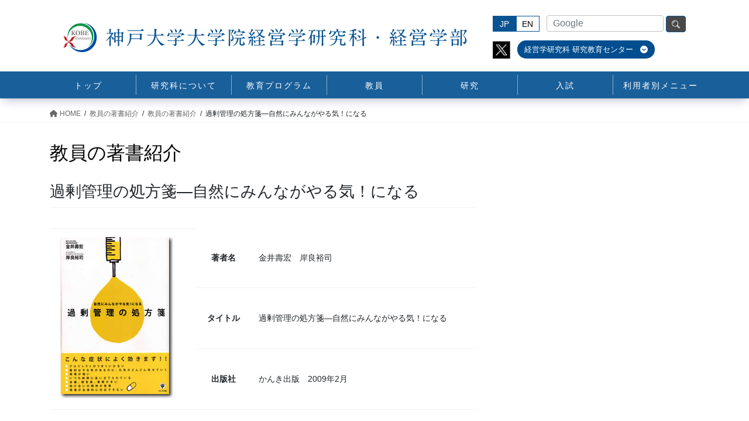

--- FILE ---
content_type: text/html; charset=UTF-8
request_url: https://b.kobe-u.ac.jp/books/prescription/
body_size: 18967
content:
<!DOCTYPE html>
<html lang="ja">
<head>
<meta charset="utf-8">
<meta http-equiv="X-UA-Compatible" content="IE=edge">
<meta name="viewport" content="width=device-width, initial-scale=1">

<title>過剰管理の処方箋―自然にみんながやる気！になる | 神戸大学大学院経営学研究科</title>
<meta name='robots' content='max-image-preview:large' />
	<style>img:is([sizes="auto" i], [sizes^="auto," i]) { contain-intrinsic-size: 3000px 1500px }</style>
	<link rel="alternate" type="application/rss+xml" title="神戸大学大学院経営学研究科 &raquo; フィード" href="https://b.kobe-u.ac.jp/feed/" />
<link rel="alternate" type="application/rss+xml" title="神戸大学大学院経営学研究科 &raquo; コメントフィード" href="https://b.kobe-u.ac.jp/comments/feed/" />
<link rel="alternate" type="application/rss+xml" title="神戸大学大学院経営学研究科 &raquo; 過剰管理の処方箋―自然にみんながやる気！になる のコメントのフィード" href="https://b.kobe-u.ac.jp/books/prescription/feed/" />
<meta name="description" content="著者名金井壽宏　岸良裕司タイトル過剰管理の処方箋―自然にみんながやる気！になる出版社かんき出版　2009年2月書評名古屋で品質管理の大きな大会にお邪魔したときに、初めて共著者の岸良氏にお会いしました。岸良氏" /><script type="text/javascript">
/* <![CDATA[ */
window._wpemojiSettings = {"baseUrl":"https:\/\/s.w.org\/images\/core\/emoji\/16.0.1\/72x72\/","ext":".png","svgUrl":"https:\/\/s.w.org\/images\/core\/emoji\/16.0.1\/svg\/","svgExt":".svg","source":{"wpemoji":"https:\/\/b.kobe-u.ac.jp\/wp-jp\/wp-includes\/js\/wp-emoji.js?ver=6.8.3","twemoji":"https:\/\/b.kobe-u.ac.jp\/wp-jp\/wp-includes\/js\/twemoji.js?ver=6.8.3"}};
/**
 * @output wp-includes/js/wp-emoji-loader.js
 */

/**
 * Emoji Settings as exported in PHP via _print_emoji_detection_script().
 * @typedef WPEmojiSettings
 * @type {object}
 * @property {?object} source
 * @property {?string} source.concatemoji
 * @property {?string} source.twemoji
 * @property {?string} source.wpemoji
 * @property {?boolean} DOMReady
 * @property {?Function} readyCallback
 */

/**
 * Support tests.
 * @typedef SupportTests
 * @type {object}
 * @property {?boolean} flag
 * @property {?boolean} emoji
 */

/**
 * IIFE to detect emoji support and load Twemoji if needed.
 *
 * @param {Window} window
 * @param {Document} document
 * @param {WPEmojiSettings} settings
 */
( function wpEmojiLoader( window, document, settings ) {
	if ( typeof Promise === 'undefined' ) {
		return;
	}

	var sessionStorageKey = 'wpEmojiSettingsSupports';
	var tests = [ 'flag', 'emoji' ];

	/**
	 * Checks whether the browser supports offloading to a Worker.
	 *
	 * @since 6.3.0
	 *
	 * @private
	 *
	 * @returns {boolean}
	 */
	function supportsWorkerOffloading() {
		return (
			typeof Worker !== 'undefined' &&
			typeof OffscreenCanvas !== 'undefined' &&
			typeof URL !== 'undefined' &&
			URL.createObjectURL &&
			typeof Blob !== 'undefined'
		);
	}

	/**
	 * @typedef SessionSupportTests
	 * @type {object}
	 * @property {number} timestamp
	 * @property {SupportTests} supportTests
	 */

	/**
	 * Get support tests from session.
	 *
	 * @since 6.3.0
	 *
	 * @private
	 *
	 * @returns {?SupportTests} Support tests, or null if not set or older than 1 week.
	 */
	function getSessionSupportTests() {
		try {
			/** @type {SessionSupportTests} */
			var item = JSON.parse(
				sessionStorage.getItem( sessionStorageKey )
			);
			if (
				typeof item === 'object' &&
				typeof item.timestamp === 'number' &&
				new Date().valueOf() < item.timestamp + 604800 && // Note: Number is a week in seconds.
				typeof item.supportTests === 'object'
			) {
				return item.supportTests;
			}
		} catch ( e ) {}
		return null;
	}

	/**
	 * Persist the supports in session storage.
	 *
	 * @since 6.3.0
	 *
	 * @private
	 *
	 * @param {SupportTests} supportTests Support tests.
	 */
	function setSessionSupportTests( supportTests ) {
		try {
			/** @type {SessionSupportTests} */
			var item = {
				supportTests: supportTests,
				timestamp: new Date().valueOf()
			};

			sessionStorage.setItem(
				sessionStorageKey,
				JSON.stringify( item )
			);
		} catch ( e ) {}
	}

	/**
	 * Checks if two sets of Emoji characters render the same visually.
	 *
	 * This is used to determine if the browser is rendering an emoji with multiple data points
	 * correctly. set1 is the emoji in the correct form, using a zero-width joiner. set2 is the emoji
	 * in the incorrect form, using a zero-width space. If the two sets render the same, then the browser
	 * does not support the emoji correctly.
	 *
	 * This function may be serialized to run in a Worker. Therefore, it cannot refer to variables from the containing
	 * scope. Everything must be passed by parameters.
	 *
	 * @since 4.9.0
	 *
	 * @private
	 *
	 * @param {CanvasRenderingContext2D} context 2D Context.
	 * @param {string} set1 Set of Emoji to test.
	 * @param {string} set2 Set of Emoji to test.
	 *
	 * @return {boolean} True if the two sets render the same.
	 */
	function emojiSetsRenderIdentically( context, set1, set2 ) {
		// Cleanup from previous test.
		context.clearRect( 0, 0, context.canvas.width, context.canvas.height );
		context.fillText( set1, 0, 0 );
		var rendered1 = new Uint32Array(
			context.getImageData(
				0,
				0,
				context.canvas.width,
				context.canvas.height
			).data
		);

		// Cleanup from previous test.
		context.clearRect( 0, 0, context.canvas.width, context.canvas.height );
		context.fillText( set2, 0, 0 );
		var rendered2 = new Uint32Array(
			context.getImageData(
				0,
				0,
				context.canvas.width,
				context.canvas.height
			).data
		);

		return rendered1.every( function ( rendered2Data, index ) {
			return rendered2Data === rendered2[ index ];
		} );
	}

	/**
	 * Checks if the center point of a single emoji is empty.
	 *
	 * This is used to determine if the browser is rendering an emoji with a single data point
	 * correctly. The center point of an incorrectly rendered emoji will be empty. A correctly
	 * rendered emoji will have a non-zero value at the center point.
	 *
	 * This function may be serialized to run in a Worker. Therefore, it cannot refer to variables from the containing
	 * scope. Everything must be passed by parameters.
	 *
	 * @since 6.8.2
	 *
	 * @private
	 *
	 * @param {CanvasRenderingContext2D} context 2D Context.
	 * @param {string} emoji Emoji to test.
	 *
	 * @return {boolean} True if the center point is empty.
	 */
	function emojiRendersEmptyCenterPoint( context, emoji ) {
		// Cleanup from previous test.
		context.clearRect( 0, 0, context.canvas.width, context.canvas.height );
		context.fillText( emoji, 0, 0 );

		// Test if the center point (16, 16) is empty (0,0,0,0).
		var centerPoint = context.getImageData(16, 16, 1, 1);
		for ( var i = 0; i < centerPoint.data.length; i++ ) {
			if ( centerPoint.data[ i ] !== 0 ) {
				// Stop checking the moment it's known not to be empty.
				return false;
			}
		}

		return true;
	}

	/**
	 * Determines if the browser properly renders Emoji that Twemoji can supplement.
	 *
	 * This function may be serialized to run in a Worker. Therefore, it cannot refer to variables from the containing
	 * scope. Everything must be passed by parameters.
	 *
	 * @since 4.2.0
	 *
	 * @private
	 *
	 * @param {CanvasRenderingContext2D} context 2D Context.
	 * @param {string} type Whether to test for support of "flag" or "emoji".
	 * @param {Function} emojiSetsRenderIdentically Reference to emojiSetsRenderIdentically function, needed due to minification.
	 * @param {Function} emojiRendersEmptyCenterPoint Reference to emojiRendersEmptyCenterPoint function, needed due to minification.
	 *
	 * @return {boolean} True if the browser can render emoji, false if it cannot.
	 */
	function browserSupportsEmoji( context, type, emojiSetsRenderIdentically, emojiRendersEmptyCenterPoint ) {
		var isIdentical;

		switch ( type ) {
			case 'flag':
				/*
				 * Test for Transgender flag compatibility. Added in Unicode 13.
				 *
				 * To test for support, we try to render it, and compare the rendering to how it would look if
				 * the browser doesn't render it correctly (white flag emoji + transgender symbol).
				 */
				isIdentical = emojiSetsRenderIdentically(
					context,
					'\uD83C\uDFF3\uFE0F\u200D\u26A7\uFE0F', // as a zero-width joiner sequence
					'\uD83C\uDFF3\uFE0F\u200B\u26A7\uFE0F' // separated by a zero-width space
				);

				if ( isIdentical ) {
					return false;
				}

				/*
				 * Test for Sark flag compatibility. This is the least supported of the letter locale flags,
				 * so gives us an easy test for full support.
				 *
				 * To test for support, we try to render it, and compare the rendering to how it would look if
				 * the browser doesn't render it correctly ([C] + [Q]).
				 */
				isIdentical = emojiSetsRenderIdentically(
					context,
					'\uD83C\uDDE8\uD83C\uDDF6', // as the sequence of two code points
					'\uD83C\uDDE8\u200B\uD83C\uDDF6' // as the two code points separated by a zero-width space
				);

				if ( isIdentical ) {
					return false;
				}

				/*
				 * Test for English flag compatibility. England is a country in the United Kingdom, it
				 * does not have a two letter locale code but rather a five letter sub-division code.
				 *
				 * To test for support, we try to render it, and compare the rendering to how it would look if
				 * the browser doesn't render it correctly (black flag emoji + [G] + [B] + [E] + [N] + [G]).
				 */
				isIdentical = emojiSetsRenderIdentically(
					context,
					// as the flag sequence
					'\uD83C\uDFF4\uDB40\uDC67\uDB40\uDC62\uDB40\uDC65\uDB40\uDC6E\uDB40\uDC67\uDB40\uDC7F',
					// with each code point separated by a zero-width space
					'\uD83C\uDFF4\u200B\uDB40\uDC67\u200B\uDB40\uDC62\u200B\uDB40\uDC65\u200B\uDB40\uDC6E\u200B\uDB40\uDC67\u200B\uDB40\uDC7F'
				);

				return ! isIdentical;
			case 'emoji':
				/*
				 * Does Emoji 16.0 cause the browser to go splat?
				 *
				 * To test for Emoji 16.0 support, try to render a new emoji: Splatter.
				 *
				 * The splatter emoji is a single code point emoji. Testing for browser support
				 * required testing the center point of the emoji to see if it is empty.
				 *
				 * 0xD83E 0xDEDF (\uD83E\uDEDF) == 🫟 Splatter.
				 *
				 * When updating this test, please ensure that the emoji is either a single code point
				 * or switch to using the emojiSetsRenderIdentically function and testing with a zero-width
				 * joiner vs a zero-width space.
				 */
				var notSupported = emojiRendersEmptyCenterPoint( context, '\uD83E\uDEDF' );
				return ! notSupported;
		}

		return false;
	}

	/**
	 * Checks emoji support tests.
	 *
	 * This function may be serialized to run in a Worker. Therefore, it cannot refer to variables from the containing
	 * scope. Everything must be passed by parameters.
	 *
	 * @since 6.3.0
	 *
	 * @private
	 *
	 * @param {string[]} tests Tests.
	 * @param {Function} browserSupportsEmoji Reference to browserSupportsEmoji function, needed due to minification.
	 * @param {Function} emojiSetsRenderIdentically Reference to emojiSetsRenderIdentically function, needed due to minification.
	 * @param {Function} emojiRendersEmptyCenterPoint Reference to emojiRendersEmptyCenterPoint function, needed due to minification.
	 *
	 * @return {SupportTests} Support tests.
	 */
	function testEmojiSupports( tests, browserSupportsEmoji, emojiSetsRenderIdentically, emojiRendersEmptyCenterPoint ) {
		var canvas;
		if (
			typeof WorkerGlobalScope !== 'undefined' &&
			self instanceof WorkerGlobalScope
		) {
			canvas = new OffscreenCanvas( 300, 150 ); // Dimensions are default for HTMLCanvasElement.
		} else {
			canvas = document.createElement( 'canvas' );
		}

		var context = canvas.getContext( '2d', { willReadFrequently: true } );

		/*
		 * Chrome on OS X added native emoji rendering in M41. Unfortunately,
		 * it doesn't work when the font is bolder than 500 weight. So, we
		 * check for bold rendering support to avoid invisible emoji in Chrome.
		 */
		context.textBaseline = 'top';
		context.font = '600 32px Arial';

		var supports = {};
		tests.forEach( function ( test ) {
			supports[ test ] = browserSupportsEmoji( context, test, emojiSetsRenderIdentically, emojiRendersEmptyCenterPoint );
		} );
		return supports;
	}

	/**
	 * Adds a script to the head of the document.
	 *
	 * @ignore
	 *
	 * @since 4.2.0
	 *
	 * @param {string} src The url where the script is located.
	 *
	 * @return {void}
	 */
	function addScript( src ) {
		var script = document.createElement( 'script' );
		script.src = src;
		script.defer = true;
		document.head.appendChild( script );
	}

	settings.supports = {
		everything: true,
		everythingExceptFlag: true
	};

	// Create a promise for DOMContentLoaded since the worker logic may finish after the event has fired.
	var domReadyPromise = new Promise( function ( resolve ) {
		document.addEventListener( 'DOMContentLoaded', resolve, {
			once: true
		} );
	} );

	// Obtain the emoji support from the browser, asynchronously when possible.
	new Promise( function ( resolve ) {
		var supportTests = getSessionSupportTests();
		if ( supportTests ) {
			resolve( supportTests );
			return;
		}

		if ( supportsWorkerOffloading() ) {
			try {
				// Note that the functions are being passed as arguments due to minification.
				var workerScript =
					'postMessage(' +
					testEmojiSupports.toString() +
					'(' +
					[
						JSON.stringify( tests ),
						browserSupportsEmoji.toString(),
						emojiSetsRenderIdentically.toString(),
						emojiRendersEmptyCenterPoint.toString()
					].join( ',' ) +
					'));';
				var blob = new Blob( [ workerScript ], {
					type: 'text/javascript'
				} );
				var worker = new Worker( URL.createObjectURL( blob ), { name: 'wpTestEmojiSupports' } );
				worker.onmessage = function ( event ) {
					supportTests = event.data;
					setSessionSupportTests( supportTests );
					worker.terminate();
					resolve( supportTests );
				};
				return;
			} catch ( e ) {}
		}

		supportTests = testEmojiSupports( tests, browserSupportsEmoji, emojiSetsRenderIdentically, emojiRendersEmptyCenterPoint );
		setSessionSupportTests( supportTests );
		resolve( supportTests );
	} )
		// Once the browser emoji support has been obtained from the session, finalize the settings.
		.then( function ( supportTests ) {
			/*
			 * Tests the browser support for flag emojis and other emojis, and adjusts the
			 * support settings accordingly.
			 */
			for ( var test in supportTests ) {
				settings.supports[ test ] = supportTests[ test ];

				settings.supports.everything =
					settings.supports.everything && settings.supports[ test ];

				if ( 'flag' !== test ) {
					settings.supports.everythingExceptFlag =
						settings.supports.everythingExceptFlag &&
						settings.supports[ test ];
				}
			}

			settings.supports.everythingExceptFlag =
				settings.supports.everythingExceptFlag &&
				! settings.supports.flag;

			// Sets DOMReady to false and assigns a ready function to settings.
			settings.DOMReady = false;
			settings.readyCallback = function () {
				settings.DOMReady = true;
			};
		} )
		.then( function () {
			return domReadyPromise;
		} )
		.then( function () {
			// When the browser can not render everything we need to load a polyfill.
			if ( ! settings.supports.everything ) {
				settings.readyCallback();

				var src = settings.source || {};

				if ( src.concatemoji ) {
					addScript( src.concatemoji );
				} else if ( src.wpemoji && src.twemoji ) {
					addScript( src.twemoji );
					addScript( src.wpemoji );
				}
			}
		} );
} )( window, document, window._wpemojiSettings );

/* ]]> */
</script>
<link rel='stylesheet' id='vkExUnit_common_style-css' href='https://b.kobe-u.ac.jp/wp-jp/wp-content/plugins/vk-all-in-one-expansion-unit/assets/css/vkExUnit_style.css?ver=9.104.1.1' type='text/css' media='all' />
<style id='vkExUnit_common_style-inline-css' type='text/css'>
:root {--ver_page_top_button_url:url(https://b.kobe-u.ac.jp/wp-jp/wp-content/plugins/vk-all-in-one-expansion-unit/assets/images/to-top-btn-icon.svg);}@font-face {font-weight: normal;font-style: normal;font-family: "vk_sns";src: url("https://b.kobe-u.ac.jp/wp-jp/wp-content/plugins/vk-all-in-one-expansion-unit/inc/sns/icons/fonts/vk_sns.eot?-bq20cj");src: url("https://b.kobe-u.ac.jp/wp-jp/wp-content/plugins/vk-all-in-one-expansion-unit/inc/sns/icons/fonts/vk_sns.eot?#iefix-bq20cj") format("embedded-opentype"),url("https://b.kobe-u.ac.jp/wp-jp/wp-content/plugins/vk-all-in-one-expansion-unit/inc/sns/icons/fonts/vk_sns.woff?-bq20cj") format("woff"),url("https://b.kobe-u.ac.jp/wp-jp/wp-content/plugins/vk-all-in-one-expansion-unit/inc/sns/icons/fonts/vk_sns.ttf?-bq20cj") format("truetype"),url("https://b.kobe-u.ac.jp/wp-jp/wp-content/plugins/vk-all-in-one-expansion-unit/inc/sns/icons/fonts/vk_sns.svg?-bq20cj#vk_sns") format("svg");}
.veu_promotion-alert__content--text {border: 1px solid rgba(0,0,0,0.125);padding: 0.5em 1em;border-radius: var(--vk-size-radius);margin-bottom: var(--vk-margin-block-bottom);font-size: 0.875rem;}/* Alert Content部分に段落タグを入れた場合に最後の段落の余白を0にする */.veu_promotion-alert__content--text p:last-of-type{margin-bottom:0;margin-top: 0;}
</style>
<style id='wp-emoji-styles-inline-css' type='text/css'>

	img.wp-smiley, img.emoji {
		display: inline !important;
		border: none !important;
		box-shadow: none !important;
		height: 1em !important;
		width: 1em !important;
		margin: 0 0.07em !important;
		vertical-align: -0.1em !important;
		background: none !important;
		padding: 0 !important;
	}
</style>
<link rel='stylesheet' id='wp-block-library-css' href='https://b.kobe-u.ac.jp/wp-jp/wp-includes/css/dist/block-library/style.css?ver=6.8.3' type='text/css' media='all' />
<style id='wp-block-library-inline-css' type='text/css'>
/* VK Color Palettes */
</style>
<style id='classic-theme-styles-inline-css' type='text/css'>
/**
 * These rules are needed for backwards compatibility.
 * They should match the button element rules in the base theme.json file.
 */
.wp-block-button__link {
	color: #ffffff;
	background-color: #32373c;
	border-radius: 9999px; /* 100% causes an oval, but any explicit but really high value retains the pill shape. */

	/* This needs a low specificity so it won't override the rules from the button element if defined in theme.json. */
	box-shadow: none;
	text-decoration: none;

	/* The extra 2px are added to size solids the same as the outline versions.*/
	padding: calc(0.667em + 2px) calc(1.333em + 2px);

	font-size: 1.125em;
}

.wp-block-file__button {
	background: #32373c;
	color: #ffffff;
	text-decoration: none;
}

</style>
<style id='safe-svg-svg-icon-style-inline-css' type='text/css'>
.safe-svg-cover{text-align:center}.safe-svg-cover .safe-svg-inside{display:inline-block;max-width:100%}.safe-svg-cover svg{height:100%;max-height:100%;max-width:100%;width:100%}

</style>
<style id='global-styles-inline-css' type='text/css'>
:root{--wp--preset--aspect-ratio--square: 1;--wp--preset--aspect-ratio--4-3: 4/3;--wp--preset--aspect-ratio--3-4: 3/4;--wp--preset--aspect-ratio--3-2: 3/2;--wp--preset--aspect-ratio--2-3: 2/3;--wp--preset--aspect-ratio--16-9: 16/9;--wp--preset--aspect-ratio--9-16: 9/16;--wp--preset--color--black: #000000;--wp--preset--color--cyan-bluish-gray: #abb8c3;--wp--preset--color--white: #ffffff;--wp--preset--color--pale-pink: #f78da7;--wp--preset--color--vivid-red: #cf2e2e;--wp--preset--color--luminous-vivid-orange: #ff6900;--wp--preset--color--luminous-vivid-amber: #fcb900;--wp--preset--color--light-green-cyan: #7bdcb5;--wp--preset--color--vivid-green-cyan: #00d084;--wp--preset--color--pale-cyan-blue: #8ed1fc;--wp--preset--color--vivid-cyan-blue: #0693e3;--wp--preset--color--vivid-purple: #9b51e0;--wp--preset--gradient--vivid-cyan-blue-to-vivid-purple: linear-gradient(135deg,rgba(6,147,227,1) 0%,rgb(155,81,224) 100%);--wp--preset--gradient--light-green-cyan-to-vivid-green-cyan: linear-gradient(135deg,rgb(122,220,180) 0%,rgb(0,208,130) 100%);--wp--preset--gradient--luminous-vivid-amber-to-luminous-vivid-orange: linear-gradient(135deg,rgba(252,185,0,1) 0%,rgba(255,105,0,1) 100%);--wp--preset--gradient--luminous-vivid-orange-to-vivid-red: linear-gradient(135deg,rgba(255,105,0,1) 0%,rgb(207,46,46) 100%);--wp--preset--gradient--very-light-gray-to-cyan-bluish-gray: linear-gradient(135deg,rgb(238,238,238) 0%,rgb(169,184,195) 100%);--wp--preset--gradient--cool-to-warm-spectrum: linear-gradient(135deg,rgb(74,234,220) 0%,rgb(151,120,209) 20%,rgb(207,42,186) 40%,rgb(238,44,130) 60%,rgb(251,105,98) 80%,rgb(254,248,76) 100%);--wp--preset--gradient--blush-light-purple: linear-gradient(135deg,rgb(255,206,236) 0%,rgb(152,150,240) 100%);--wp--preset--gradient--blush-bordeaux: linear-gradient(135deg,rgb(254,205,165) 0%,rgb(254,45,45) 50%,rgb(107,0,62) 100%);--wp--preset--gradient--luminous-dusk: linear-gradient(135deg,rgb(255,203,112) 0%,rgb(199,81,192) 50%,rgb(65,88,208) 100%);--wp--preset--gradient--pale-ocean: linear-gradient(135deg,rgb(255,245,203) 0%,rgb(182,227,212) 50%,rgb(51,167,181) 100%);--wp--preset--gradient--electric-grass: linear-gradient(135deg,rgb(202,248,128) 0%,rgb(113,206,126) 100%);--wp--preset--gradient--midnight: linear-gradient(135deg,rgb(2,3,129) 0%,rgb(40,116,252) 100%);--wp--preset--font-size--small: 13px;--wp--preset--font-size--medium: 20px;--wp--preset--font-size--large: 36px;--wp--preset--font-size--x-large: 42px;--wp--preset--spacing--20: 0.44rem;--wp--preset--spacing--30: 0.67rem;--wp--preset--spacing--40: 1rem;--wp--preset--spacing--50: 1.5rem;--wp--preset--spacing--60: 2.25rem;--wp--preset--spacing--70: 3.38rem;--wp--preset--spacing--80: 5.06rem;--wp--preset--shadow--natural: 6px 6px 9px rgba(0, 0, 0, 0.2);--wp--preset--shadow--deep: 12px 12px 50px rgba(0, 0, 0, 0.4);--wp--preset--shadow--sharp: 6px 6px 0px rgba(0, 0, 0, 0.2);--wp--preset--shadow--outlined: 6px 6px 0px -3px rgba(255, 255, 255, 1), 6px 6px rgba(0, 0, 0, 1);--wp--preset--shadow--crisp: 6px 6px 0px rgba(0, 0, 0, 1);}:where(.is-layout-flex){gap: 0.5em;}:where(.is-layout-grid){gap: 0.5em;}body .is-layout-flex{display: flex;}.is-layout-flex{flex-wrap: wrap;align-items: center;}.is-layout-flex > :is(*, div){margin: 0;}body .is-layout-grid{display: grid;}.is-layout-grid > :is(*, div){margin: 0;}:where(.wp-block-columns.is-layout-flex){gap: 2em;}:where(.wp-block-columns.is-layout-grid){gap: 2em;}:where(.wp-block-post-template.is-layout-flex){gap: 1.25em;}:where(.wp-block-post-template.is-layout-grid){gap: 1.25em;}.has-black-color{color: var(--wp--preset--color--black) !important;}.has-cyan-bluish-gray-color{color: var(--wp--preset--color--cyan-bluish-gray) !important;}.has-white-color{color: var(--wp--preset--color--white) !important;}.has-pale-pink-color{color: var(--wp--preset--color--pale-pink) !important;}.has-vivid-red-color{color: var(--wp--preset--color--vivid-red) !important;}.has-luminous-vivid-orange-color{color: var(--wp--preset--color--luminous-vivid-orange) !important;}.has-luminous-vivid-amber-color{color: var(--wp--preset--color--luminous-vivid-amber) !important;}.has-light-green-cyan-color{color: var(--wp--preset--color--light-green-cyan) !important;}.has-vivid-green-cyan-color{color: var(--wp--preset--color--vivid-green-cyan) !important;}.has-pale-cyan-blue-color{color: var(--wp--preset--color--pale-cyan-blue) !important;}.has-vivid-cyan-blue-color{color: var(--wp--preset--color--vivid-cyan-blue) !important;}.has-vivid-purple-color{color: var(--wp--preset--color--vivid-purple) !important;}.has-black-background-color{background-color: var(--wp--preset--color--black) !important;}.has-cyan-bluish-gray-background-color{background-color: var(--wp--preset--color--cyan-bluish-gray) !important;}.has-white-background-color{background-color: var(--wp--preset--color--white) !important;}.has-pale-pink-background-color{background-color: var(--wp--preset--color--pale-pink) !important;}.has-vivid-red-background-color{background-color: var(--wp--preset--color--vivid-red) !important;}.has-luminous-vivid-orange-background-color{background-color: var(--wp--preset--color--luminous-vivid-orange) !important;}.has-luminous-vivid-amber-background-color{background-color: var(--wp--preset--color--luminous-vivid-amber) !important;}.has-light-green-cyan-background-color{background-color: var(--wp--preset--color--light-green-cyan) !important;}.has-vivid-green-cyan-background-color{background-color: var(--wp--preset--color--vivid-green-cyan) !important;}.has-pale-cyan-blue-background-color{background-color: var(--wp--preset--color--pale-cyan-blue) !important;}.has-vivid-cyan-blue-background-color{background-color: var(--wp--preset--color--vivid-cyan-blue) !important;}.has-vivid-purple-background-color{background-color: var(--wp--preset--color--vivid-purple) !important;}.has-black-border-color{border-color: var(--wp--preset--color--black) !important;}.has-cyan-bluish-gray-border-color{border-color: var(--wp--preset--color--cyan-bluish-gray) !important;}.has-white-border-color{border-color: var(--wp--preset--color--white) !important;}.has-pale-pink-border-color{border-color: var(--wp--preset--color--pale-pink) !important;}.has-vivid-red-border-color{border-color: var(--wp--preset--color--vivid-red) !important;}.has-luminous-vivid-orange-border-color{border-color: var(--wp--preset--color--luminous-vivid-orange) !important;}.has-luminous-vivid-amber-border-color{border-color: var(--wp--preset--color--luminous-vivid-amber) !important;}.has-light-green-cyan-border-color{border-color: var(--wp--preset--color--light-green-cyan) !important;}.has-vivid-green-cyan-border-color{border-color: var(--wp--preset--color--vivid-green-cyan) !important;}.has-pale-cyan-blue-border-color{border-color: var(--wp--preset--color--pale-cyan-blue) !important;}.has-vivid-cyan-blue-border-color{border-color: var(--wp--preset--color--vivid-cyan-blue) !important;}.has-vivid-purple-border-color{border-color: var(--wp--preset--color--vivid-purple) !important;}.has-vivid-cyan-blue-to-vivid-purple-gradient-background{background: var(--wp--preset--gradient--vivid-cyan-blue-to-vivid-purple) !important;}.has-light-green-cyan-to-vivid-green-cyan-gradient-background{background: var(--wp--preset--gradient--light-green-cyan-to-vivid-green-cyan) !important;}.has-luminous-vivid-amber-to-luminous-vivid-orange-gradient-background{background: var(--wp--preset--gradient--luminous-vivid-amber-to-luminous-vivid-orange) !important;}.has-luminous-vivid-orange-to-vivid-red-gradient-background{background: var(--wp--preset--gradient--luminous-vivid-orange-to-vivid-red) !important;}.has-very-light-gray-to-cyan-bluish-gray-gradient-background{background: var(--wp--preset--gradient--very-light-gray-to-cyan-bluish-gray) !important;}.has-cool-to-warm-spectrum-gradient-background{background: var(--wp--preset--gradient--cool-to-warm-spectrum) !important;}.has-blush-light-purple-gradient-background{background: var(--wp--preset--gradient--blush-light-purple) !important;}.has-blush-bordeaux-gradient-background{background: var(--wp--preset--gradient--blush-bordeaux) !important;}.has-luminous-dusk-gradient-background{background: var(--wp--preset--gradient--luminous-dusk) !important;}.has-pale-ocean-gradient-background{background: var(--wp--preset--gradient--pale-ocean) !important;}.has-electric-grass-gradient-background{background: var(--wp--preset--gradient--electric-grass) !important;}.has-midnight-gradient-background{background: var(--wp--preset--gradient--midnight) !important;}.has-small-font-size{font-size: var(--wp--preset--font-size--small) !important;}.has-medium-font-size{font-size: var(--wp--preset--font-size--medium) !important;}.has-large-font-size{font-size: var(--wp--preset--font-size--large) !important;}.has-x-large-font-size{font-size: var(--wp--preset--font-size--x-large) !important;}
:where(.wp-block-post-template.is-layout-flex){gap: 1.25em;}:where(.wp-block-post-template.is-layout-grid){gap: 1.25em;}
:where(.wp-block-columns.is-layout-flex){gap: 2em;}:where(.wp-block-columns.is-layout-grid){gap: 2em;}
:root :where(.wp-block-pullquote){font-size: 1.5em;line-height: 1.6;}
</style>
<link rel='stylesheet' id='vk-swiper-style-css' href='https://b.kobe-u.ac.jp/wp-jp/wp-content/plugins/vk-blocks-pro/vendor/vektor-inc/vk-swiper/src/assets/css/swiper-bundle.min.css?ver=11.0.2' type='text/css' media='all' />
<link rel='stylesheet' id='bootstrap-4-style-css' href='https://b.kobe-u.ac.jp/wp-jp/wp-content/themes/lightning-pro/library/bootstrap-4/css/bootstrap.min.css?ver=4.5.0' type='text/css' media='all' />
<link rel='stylesheet' id='lightning-common-style-css' href='https://b.kobe-u.ac.jp/wp-jp/wp-content/themes/lightning-pro/assets/css/common.css?ver=8.18.0' type='text/css' media='all' />
<style id='lightning-common-style-inline-css' type='text/css'>
/* vk-mobile-nav */:root {--vk-mobile-nav-menu-btn-bg-src: url("https://b.kobe-u.ac.jp/wp-jp/wp-content/themes/lightning-pro/inc/vk-mobile-nav/package/images/vk-menu-btn-black.svg");--vk-mobile-nav-menu-btn-close-bg-src: url("https://b.kobe-u.ac.jp/wp-jp/wp-content/themes/lightning-pro/inc/vk-mobile-nav/package/images/vk-menu-close-black.svg");--vk-menu-acc-icon-open-black-bg-src: url("https://b.kobe-u.ac.jp/wp-jp/wp-content/themes/lightning-pro/inc/vk-mobile-nav/package/images/vk-menu-acc-icon-open-black.svg");--vk-menu-acc-icon-open-white-bg-src: url("https://b.kobe-u.ac.jp/wp-jp/wp-content/themes/lightning-pro/inc/vk-mobile-nav/package/images/vk-menu-acc-icon-open-white.svg");--vk-menu-acc-icon-close-black-bg-src: url("https://b.kobe-u.ac.jp/wp-jp/wp-content/themes/lightning-pro/inc/vk-mobile-nav/package/images/vk-menu-close-black.svg");--vk-menu-acc-icon-close-white-bg-src: url("https://b.kobe-u.ac.jp/wp-jp/wp-content/themes/lightning-pro/inc/vk-mobile-nav/package/images/vk-menu-close-white.svg");}
</style>
<link rel='stylesheet' id='lightning-design-style-css' href='https://b.kobe-u.ac.jp/wp-jp/wp-content/themes/lightning-pro/design-skin/origin2/css/style.css?ver=8.18.0' type='text/css' media='all' />
<style id='lightning-design-style-inline-css' type='text/css'>
/* ltg common custom */:root {--vk-menu-acc-btn-border-color:#333;--vk-color-primary:#337ab7;--color-key:#337ab7;--wp--preset--color--vk-color-primary:#337ab7;--color-key-dark:#095391;}.bbp-submit-wrapper .button.submit { background-color:#095391 ; }.bbp-submit-wrapper .button.submit:hover { background-color:#337ab7 ; }.veu_color_txt_key { color:#095391 ; }.veu_color_bg_key { background-color:#095391 ; }.veu_color_border_key { border-color:#095391 ; }.btn-default { border-color:#337ab7;color:#337ab7;}.btn-default:focus,.btn-default:hover { border-color:#337ab7;background-color: #337ab7; }.wp-block-search__button,.btn-primary { background-color:#337ab7;border-color:#095391; }.wp-block-search__button:focus,.wp-block-search__button:hover,.btn-primary:not(:disabled):not(.disabled):active,.btn-primary:focus,.btn-primary:hover { background-color:#095391;border-color:#337ab7; }.btn-outline-primary { color : #337ab7 ; border-color:#337ab7; }.btn-outline-primary:not(:disabled):not(.disabled):active,.btn-outline-primary:focus,.btn-outline-primary:hover { color : #fff; background-color:#337ab7;border-color:#095391; }a { color:#337ab7; }/* sidebar child menu display */.localNav ul ul.children{ display:none; }.localNav ul li.current_page_ancestor ul.children,.localNav ul li.current_page_item ul.children,.localNav ul li.current-cat ul.children{ display:block; }/* ExUnit widget ( child page list widget and so on ) */.localNavi ul.children{ display:none; }.localNavi li.current_page_ancestor ul.children,.localNavi li.current_page_item ul.children,.localNavi li.current-cat ul.children{ display:block; }
/* Pro Title Design */ h2,.mainSection .cart_totals h2,h2.mainSection-title { background-color:unset;position: relative;border:none;padding:unset;margin-left: auto;margin-right: auto;border-radius:unset;outline: unset;outline-offset: unset;box-shadow: unset;content:none;overflow: unset;background-color:#337ab7;padding: 0.6em 0.7em 0.5em;margin-bottom:1.2em;color:#fff;border-radius:4px;}h2 a,.mainSection .cart_totals h2 a,h2.mainSection-title a { color:#fff;}h2::before,.mainSection .cart_totals h2::before,h2.mainSection-title::before { background-color:unset;position: relative;border:none;padding:unset;margin-left: auto;margin-right: auto;border-radius:unset;outline: unset;outline-offset: unset;box-shadow: unset;content:none;overflow: unset;}h2::after,.mainSection .cart_totals h2::after,h2.mainSection-title::after { background-color:unset;position: relative;border:none;padding:unset;margin-left: auto;margin-right: auto;border-radius:unset;outline: unset;outline-offset: unset;box-shadow: unset;content:none;overflow: unset;}
/* page header */.page-header{ position:relative;color:#000000;background-color:#ffffff;}.page-header h1.page-header_pageTitle,.page-header div.page-header_pageTitle{margin-top:1.4em;margin-bottom:calc( 1.4em - 0.1em );}
.vk-campaign-text{background:#eab010;color:#fff;}.vk-campaign-text_btn,.vk-campaign-text_btn:link,.vk-campaign-text_btn:visited,.vk-campaign-text_btn:focus,.vk-campaign-text_btn:active{background:#fff;color:#4c4c4c;}a.vk-campaign-text_btn:hover{background:#eab010;color:#fff;}.vk-campaign-text_link,.vk-campaign-text_link:link,.vk-campaign-text_link:hover,.vk-campaign-text_link:visited,.vk-campaign-text_link:active,.vk-campaign-text_link:focus{color:#fff;}
.siteFooter {background-color:#095391;color:#ffffff;}.siteFooter .nav li a,.siteFooter .widget a,.siteFooter a {color:#ffffff;}:root {
								--color-footer-border: rgba(255, 255, 255, 0.2);
							}
							.siteFooter {
								--vk-color-border-hr: rgba( 255,255,255,0.1);
								--vk-color-border-light: rgba( 255,255,255,0.1);
								--vk-color-border-zuru: rgba(0, 0, 0, 0.2);
								--vk-color-bg-accent: rgba( 255,255,255,0.07);
							}
							.siteFooter .vk_post.media {
								--vk-color-border-image: rgba( 200,200,200,0.8);
								--vk-color-border-hr: rgba(255, 255, 255, 0.2);
							}
							.siteFooter .contact_txt_tel {
								color:#fff;
							}
							
.media .media-body .media-heading a:hover { color:#337ab7; }@media (min-width: 768px){.gMenu > li:before,.gMenu > li.menu-item-has-children::after { border-bottom-color:#095391 }.gMenu li li { background-color:#095391 }.gMenu li li a:hover { background-color:#337ab7; }} /* @media (min-width: 768px) */h2,.mainSection-title { border-top-color:#337ab7; }h3:after,.subSection-title:after { border-bottom-color:#337ab7; }ul.page-numbers li span.page-numbers.current,.page-link dl .post-page-numbers.current { background-color:#337ab7; }.pager li > a { border-color:#337ab7;color:#337ab7;}.pager li > a:hover { background-color:#337ab7;color:#fff;}.siteFooter { border-top-color:#337ab7; }dt { border-left-color:#337ab7; }:root {--g_nav_main_acc_icon_open_url:url(https://b.kobe-u.ac.jp/wp-jp/wp-content/themes/lightning-pro/inc/vk-mobile-nav/package/images/vk-menu-acc-icon-open-black.svg);--g_nav_main_acc_icon_close_url: url(https://b.kobe-u.ac.jp/wp-jp/wp-content/themes/lightning-pro/inc/vk-mobile-nav/package/images/vk-menu-close-black.svg);--g_nav_sub_acc_icon_open_url: url(https://b.kobe-u.ac.jp/wp-jp/wp-content/themes/lightning-pro/inc/vk-mobile-nav/package/images/vk-menu-acc-icon-open-white.svg);--g_nav_sub_acc_icon_close_url: url(https://b.kobe-u.ac.jp/wp-jp/wp-content/themes/lightning-pro/inc/vk-mobile-nav/package/images/vk-menu-close-white.svg);}
</style>
<link rel='stylesheet' id='vk-blocks-build-css-css' href='https://b.kobe-u.ac.jp/wp-jp/wp-content/plugins/vk-blocks-pro/build/block-build.css?ver=1.102.0.1' type='text/css' media='all' />
<style id='vk-blocks-build-css-inline-css' type='text/css'>
:root {--vk_flow-arrow: url(https://b.kobe-u.ac.jp/wp-jp/wp-content/plugins/vk-blocks-pro/inc/vk-blocks/images/arrow_bottom.svg);--vk_image-mask-circle: url(https://b.kobe-u.ac.jp/wp-jp/wp-content/plugins/vk-blocks-pro/inc/vk-blocks/images/circle.svg);--vk_image-mask-wave01: url(https://b.kobe-u.ac.jp/wp-jp/wp-content/plugins/vk-blocks-pro/inc/vk-blocks/images/wave01.svg);--vk_image-mask-wave02: url(https://b.kobe-u.ac.jp/wp-jp/wp-content/plugins/vk-blocks-pro/inc/vk-blocks/images/wave02.svg);--vk_image-mask-wave03: url(https://b.kobe-u.ac.jp/wp-jp/wp-content/plugins/vk-blocks-pro/inc/vk-blocks/images/wave03.svg);--vk_image-mask-wave04: url(https://b.kobe-u.ac.jp/wp-jp/wp-content/plugins/vk-blocks-pro/inc/vk-blocks/images/wave04.svg);}

	:root {

		--vk-balloon-border-width:1px;

		--vk-balloon-speech-offset:-12px;
	}
	
</style>
<link rel='stylesheet' id='lightning-theme-style-css' href='https://b.kobe-u.ac.jp/wp-jp/wp-content/themes/lightning-pro-child-ba/style.css?ver=8.18.0' type='text/css' media='all' />
<link rel='stylesheet' id='vk-media-posts-style-css' href='https://b.kobe-u.ac.jp/wp-jp/wp-content/themes/lightning-pro/inc/media-posts/package/css/media-posts.css?ver=1.2' type='text/css' media='all' />
<link rel='stylesheet' id='vk-font-awesome-css' href='https://b.kobe-u.ac.jp/wp-jp/wp-content/themes/lightning-pro/vendor/vektor-inc/font-awesome-versions/src/versions/6/css/all.min.css?ver=6.4.2' type='text/css' media='all' />
<style id='akismet-widget-style-inline-css' type='text/css'>

			.a-stats {
				--akismet-color-mid-green: #357b49;
				--akismet-color-white: #fff;
				--akismet-color-light-grey: #f6f7f7;

				max-width: 350px;
				width: auto;
			}

			.a-stats * {
				all: unset;
				box-sizing: border-box;
			}

			.a-stats strong {
				font-weight: 600;
			}

			.a-stats a.a-stats__link,
			.a-stats a.a-stats__link:visited,
			.a-stats a.a-stats__link:active {
				background: var(--akismet-color-mid-green);
				border: none;
				box-shadow: none;
				border-radius: 8px;
				color: var(--akismet-color-white);
				cursor: pointer;
				display: block;
				font-family: -apple-system, BlinkMacSystemFont, 'Segoe UI', 'Roboto', 'Oxygen-Sans', 'Ubuntu', 'Cantarell', 'Helvetica Neue', sans-serif;
				font-weight: 500;
				padding: 12px;
				text-align: center;
				text-decoration: none;
				transition: all 0.2s ease;
			}

			/* Extra specificity to deal with TwentyTwentyOne focus style */
			.widget .a-stats a.a-stats__link:focus {
				background: var(--akismet-color-mid-green);
				color: var(--akismet-color-white);
				text-decoration: none;
			}

			.a-stats a.a-stats__link:hover {
				filter: brightness(110%);
				box-shadow: 0 4px 12px rgba(0, 0, 0, 0.06), 0 0 2px rgba(0, 0, 0, 0.16);
			}

			.a-stats .count {
				color: var(--akismet-color-white);
				display: block;
				font-size: 1.5em;
				line-height: 1.4;
				padding: 0 13px;
				white-space: nowrap;
			}
		
</style>
<script type="text/javascript" id="vk-blocks/breadcrumb-script-js-extra">
/* <![CDATA[ */
var vkBreadcrumbSeparator = {"separator":""};
/* ]]> */
</script>
<script type="text/javascript" src="https://b.kobe-u.ac.jp/wp-jp/wp-content/plugins/vk-blocks-pro/build/vk-breadcrumb.min.js?ver=1.102.0.1" id="vk-blocks/breadcrumb-script-js"></script>
<script type="text/javascript" src="https://b.kobe-u.ac.jp/wp-jp/wp-content/plugins/jquery-updater/js/jquery-3.7.1.min.js?ver=3.7.1" id="jquery-core-js"></script>
<script type="text/javascript" src="https://b.kobe-u.ac.jp/wp-jp/wp-content/plugins/jquery-updater/js/jquery-migrate-3.5.2.min.js?ver=3.5.2" id="jquery-migrate-js"></script>
<link rel="EditURI" type="application/rsd+xml" title="RSD" href="https://b.kobe-u.ac.jp/wp-jp/xmlrpc.php?rsd" />
<link rel="canonical" href="https://b.kobe-u.ac.jp/books/prescription/" />
<link rel='shortlink' href='https://b.kobe-u.ac.jp/?p=503' />
<link rel="alternate" title="oEmbed (JSON)" type="application/json+oembed" href="https://b.kobe-u.ac.jp/wp-json/oembed/1.0/embed?url=https%3A%2F%2Fb.kobe-u.ac.jp%2Fbooks%2Fprescription%2F" />
<link rel="alternate" title="oEmbed (XML)" type="text/xml+oembed" href="https://b.kobe-u.ac.jp/wp-json/oembed/1.0/embed?url=https%3A%2F%2Fb.kobe-u.ac.jp%2Fbooks%2Fprescription%2F&#038;format=xml" />
<style id="lightning-color-custom-for-plugins" type="text/css">/* ltg theme common */.color_key_bg,.color_key_bg_hover:hover{background-color: #337ab7;}.color_key_txt,.color_key_txt_hover:hover{color: #337ab7;}.color_key_border,.color_key_border_hover:hover{border-color: #337ab7;}.color_key_dark_bg,.color_key_dark_bg_hover:hover{background-color: #095391;}.color_key_dark_txt,.color_key_dark_txt_hover:hover{color: #095391;}.color_key_dark_border,.color_key_dark_border_hover:hover{border-color: #095391;}</style><style type="text/css">.recentcomments a{display:inline !important;padding:0 !important;margin:0 !important;}</style><!-- [ VK All in One Expansion Unit OGP ] -->
<meta property="og:site_name" content="神戸大学大学院経営学研究科" />
<meta property="og:url" content="https://b.kobe-u.ac.jp/books/prescription/" />
<meta property="og:title" content="過剰管理の処方箋―自然にみんながやる気！になる | 神戸大学大学院経営学研究科" />
<meta property="og:description" content="著者名金井壽宏　岸良裕司タイトル過剰管理の処方箋―自然にみんながやる気！になる出版社かんき出版　2009年2月書評名古屋で品質管理の大きな大会にお邪魔したときに、初めて共著者の岸良氏にお会いしました。岸良氏" />
<meta property="og:type" content="article" />
<meta property="og:image" content="https://b.kobe-u.ac.jp/wp-jp/wp-content/uploads/files/ogp_pict.jpg" />
<meta property="og:image:width" content="1280" />
<meta property="og:image:height" content="720" />
<!-- [ / VK All in One Expansion Unit OGP ] -->
<!-- [ VK All in One Expansion Unit twitter card ] -->
<meta name="twitter:card" content="summary_large_image">
<meta name="twitter:description" content="著者名金井壽宏　岸良裕司タイトル過剰管理の処方箋―自然にみんながやる気！になる出版社かんき出版　2009年2月書評名古屋で品質管理の大きな大会にお邪魔したときに、初めて共著者の岸良氏にお会いしました。岸良氏">
<meta name="twitter:title" content="過剰管理の処方箋―自然にみんながやる気！になる | 神戸大学大学院経営学研究科">
<meta name="twitter:url" content="https://b.kobe-u.ac.jp/books/prescription/">
	<meta name="twitter:image" content="https://b.kobe-u.ac.jp/wp-jp/wp-content/uploads/files/ogp_pict.jpg">
	<meta name="twitter:domain" content="b.kobe-u.ac.jp">
	<meta name="twitter:site" content="@bkobeu">
	<!-- [ / VK All in One Expansion Unit twitter card ] -->
	<link rel="icon" href="https://b.kobe-u.ac.jp/wp-jp/wp-content/uploads/files/cropped-kobelogo-32x32.png" sizes="32x32" />
<link rel="icon" href="https://b.kobe-u.ac.jp/wp-jp/wp-content/uploads/files/cropped-kobelogo-192x192.png" sizes="192x192" />
<link rel="apple-touch-icon" href="https://b.kobe-u.ac.jp/wp-jp/wp-content/uploads/files/cropped-kobelogo-180x180.png" />
<meta name="msapplication-TileImage" content="https://b.kobe-u.ac.jp/wp-jp/wp-content/uploads/files/cropped-kobelogo-270x270.png" />
		<style type="text/css" id="wp-custom-css">
			.scrolled .page_top_btn {
     opacity: 0;
}

.home .siteContent{
	padding-bottom:0;
}

.home .mainSection{
	margin-bottom:0;
}


/*#top{
	display:none!important;
}*/

.single .entry-meta {
display: none;
}

.single-post.single .entry-meta{
display:block;
}

.siteFooter .textwidget h2{
	padding-left:0;
}

.subSection .widget_recent_entries ul li {
    padding-bottom: 10px;
    margin-bottom: 4px;
    border-bottom: 1px solid #ccc;
}
.single-faculty .vk_posts.postNextPrev{
	display:none;
}
.single-faculty ol.breadcrumb li:nth-child(3){
	display:none;
}

.gMenu .current-page-ancestor,
.gMenu .current_page_item,
.gMenu li:hover
{
	background:#3a80bb;
}

.device-mobile .gMenu>li {
    padding: 5px 2.5em;
}		</style>
		<!-- [ VK All in One Expansion Unit Article Structure Data ] --><script type="application/ld+json">{"@context":"https://schema.org/","@type":"Article","headline":"過剰管理の処方箋―自然にみんながやる気！になる","image":"","datePublished":"2009-04-07T10:28:57+09:00","dateModified":"2009-04-07T10:28:57+09:00","author":{"@type":"organization","name":"ym103116","url":"https://b.kobe-u.ac.jp/","sameAs":""}}</script><!-- [ / VK All in One Expansion Unit Article Structure Data ] -->
</head>
<body class="wp-singular books-template-default single single-books postid-503 wp-theme-lightning-pro wp-child-theme-lightning-pro-child-ba vk-blocks sidebar-fix sidebar-fix-priority-top bootstrap4 device-pc fa_v6_css post-name-prescription post-type-books">
<a class="skip-link screen-reader-text" href="#main">コンテンツに移動</a>
<a class="skip-link screen-reader-text" href="#vk-mobile-nav">ナビゲーションに移動</a>
<header class="siteHeader">
		<div class="container siteHeadContainer">
		<div class="navbar-header">
						<p class="navbar-brand siteHeader_logo logo-pc d-none d-sm-inline-block">			
                <a href="https://b.kobe-u.ac.jp/">
                    <span><img src="https://b.kobe-u.ac.jp/wp-jp/wp-content/uploads/files/logo-min2.svg" alt="神戸大学大学院経営学研究科" /></span>
                </a>                
			</p>
			<p class="navbar-brand siteHeader_logo logo-pc d-inline-block d-sm-none">			
                <a href="https://b.kobe-u.ac.jp/">
                    <span><img src="https://b.kobe-u.ac.jp/wp-jp/wp-content/themes/lightning-pro-child-ba/img/logo-1m.svg" alt=""></span>
                </a>                
			</p>                
                
			
<div class="header-block-r">

<div class="d-flex">
	<ul class="bogo-language-switcher pr-1">
	<li class="ja current"><span class="bogo-language-name"><a rel="alternate" hreflang="ja" href="/" title="JP" class="current" aria-current="page">JP</a></span></li>
	<li class="en-US en"><span class="bogo-language-name"><a rel="alternate" hreflang="en-US" href="/en" title="EN">EN</a></span></li>
	</ul>

	<div class="searchbox">
		<form id="cse-search-box" class="searchform"  action="https://google.com/cse">
			<input type="hidden" name="cx" value="004319347749943258039:dktaohf9__c" />
			<input type="hidden" name="ie" value="UTF-8" />
			<input type="text" name="q" class="searching" placeholder="Google" />
			<button type="submit" name="sa" class="btn btn-primary">検索</button>
		</form>
	</div>
</div>

<div class="btn-box">
	<a href="https://x.com/bkobeu" target="_blank" class="pr-2"><img src="https://b.kobe-u.ac.jp/wp-jp/wp-content/themes/lightning-pro-child-ba/img/x-icon.png" width="30" alt=""></a>
	<div class="dropdown">
		<a href="/about/center/" class="center-btn">経営学研究科 研究教育センター <i class="fas fa-chevron-circle-down pl-2"></i></a>
		<div class="dropdown-content">
			<a href="/marec" target="_blank">中小M&A研究教育センター</a>
			<a href="/fbrec" target="_blank">ファミリービジネス研究教育センター</a>
			<a href="/hcmrec" target="_blank">人的資本経営研究教育センター</a>
			<a href="#">ビジネス価値共創研究教育センター（現在webページ作成中）</a>
			<a href="/center/tourismkobe" target="_blank">地域創生と観光経営研究教育センター</a>
			<a href="/center/emrec" target="_blank">エントリー・マネジメント研究教育センター</a>
		</div>
	</div>
	<!--<a href="https://www.facebook.com/KobeUniv.Business/" target="_blank"><img src="https://b.kobe-u.ac.jp/wp-jp/wp-content/themes/lightning-pro-child-ba/img/fb-icon.png" width="32" alt=""></a>-->
</div>

</div>

		</div>

					<div id="gMenu_outer" class="gMenu_outer">
				<nav class="menu-global-container"><ul id="menu-global" class="menu gMenu vk-menu-acc"><li id="menu-item-24" class="menu-item menu-item-type-post_type menu-item-object-page menu-item-home"><a href="https://b.kobe-u.ac.jp/"><strong class="gMenu_name">トップ</strong></a></li>
<li id="menu-item-29" class="menu-item menu-item-type-post_type menu-item-object-page"><a href="https://b.kobe-u.ac.jp/about/"><strong class="gMenu_name">研究科について</strong></a></li>
<li id="menu-item-27" class="menu-item menu-item-type-post_type menu-item-object-page menu-item-has-children"><a href="https://b.kobe-u.ac.jp/education/"><strong class="gMenu_name">教育プログラム</strong></a>
<ul class="sub-menu">
	<li id="menu-item-20609" class="menu-item menu-item-type-post_type menu-item-object-page"><a href="https://b.kobe-u.ac.jp/ugrad/">経営学部</a></li>
	<li id="menu-item-20708" class="menu-item menu-item-type-post_type menu-item-object-page"><a href="https://b.kobe-u.ac.jp/phd/">大学院経営学研究科 経営学専攻（博士課程）</a></li>
	<li id="menu-item-20469" class="menu-item menu-item-type-custom menu-item-object-custom"><a href="https://mba.kobe-u.ac.jp/">専門職大学院 現代経営学専攻（MBAプログラム）</a></li>
</ul>
</li>
<li id="menu-item-31" class="menu-item menu-item-type-post_type menu-item-object-page"><a href="https://b.kobe-u.ac.jp/people/"><strong class="gMenu_name">教員</strong></a></li>
<li id="menu-item-30" class="menu-item menu-item-type-post_type menu-item-object-page"><a href="https://b.kobe-u.ac.jp/research/"><strong class="gMenu_name">研究</strong></a></li>
<li id="menu-item-26" class="menu-item menu-item-type-post_type menu-item-object-page menu-item-has-children"><a href="https://b.kobe-u.ac.jp/admission/"><strong class="gMenu_name">入試</strong></a>
<ul class="sub-menu">
	<li id="menu-item-20470" class="menu-item menu-item-type-post_type menu-item-object-page"><a href="https://b.kobe-u.ac.jp/admission/ugrad/">神戸大学経営学部入試</a></li>
	<li id="menu-item-20471" class="menu-item menu-item-type-post_type menu-item-object-page"><a href="https://b.kobe-u.ac.jp/admission/phd/">経営学研究科入試</a></li>
	<li id="menu-item-20472" class="menu-item menu-item-type-custom menu-item-object-custom"><a target="_blank" href="https://mba.kobe-u.ac.jp/">専門職大学院（MBA）入試</a></li>
	<li id="menu-item-32826" class="menu-item menu-item-type-custom menu-item-object-custom"><a href="https://kimap.b.kobe-u.ac.jp/admission_and_finance">KIMAP入試</a></li>
</ul>
</li>
<li id="menu-item-4746" class="menu-item menu-item-type-post_type menu-item-object-page"><a href="https://b.kobe-u.ac.jp/menu/"><strong class="gMenu_name">利用者別メニュー</strong></a></li>
</ul></nav>			</div>
			</div>
	</header>


<!-- [ .breadSection ] --><div class="section breadSection"><div class="container"><div class="row"><ol class="breadcrumb" itemscope itemtype="https://schema.org/BreadcrumbList"><li id="panHome" itemprop="itemListElement" itemscope itemtype="http://schema.org/ListItem"><a itemprop="item" href="https://b.kobe-u.ac.jp/"><span itemprop="name"><i class="fa fa-home"></i> HOME</span></a><meta itemprop="position" content="1" /></li><li itemprop="itemListElement" itemscope itemtype="http://schema.org/ListItem"><a itemprop="item" href="https://b.kobe-u.ac.jp/books/"><span itemprop="name">教員の著書紹介</span></a><meta itemprop="position" content="2" /></li><li itemprop="itemListElement" itemscope itemtype="http://schema.org/ListItem"><a itemprop="item" href="https://b.kobe-u.ac.jp/blist/"><span itemprop="name">教員の著書紹介</span></a><meta itemprop="position" content="3" /></li><li><span>過剰管理の処方箋―自然にみんながやる気！になる</span><meta itemprop="position" content="4" /></li></ol></div></div></div><!-- [ /.breadSection ] -->
<div class="section page-header"><div class="container"><div class="row"><div class="col-md-12">
<div class="page-header_pageTitle">
教員の著書紹介</div>
</div></div></div></div><!-- [ /.page-header ] -->

<div class="section siteContent">
<div class="container">
<div class="row">

	<div class="col mainSection mainSection-col-two baseSection vk_posts-mainSection" id="main" role="main">
				<article id="post-503" class="entry entry-full post-503 books type-books status-publish hentry">

	
	
		<header class="entry-header">
			<div class="entry-meta">


<span class="published entry-meta_items">2009年4月7日</span>

<span class="entry-meta_items entry-meta_updated entry-meta_hidden">/ 最終更新日 : <span class="updated">2009年4月7日</span></span>


	
	<span class="vcard author entry-meta_items entry-meta_items_author entry-meta_hidden"><span class="fn">ym103116</span></span>




</div>
				<h1 class="entry-title">
											過剰管理の処方箋―自然にみんながやる気！になる									</h1>
		</header>

	
	
	<div class="entry-body">
				<table border="0" cellspacing="0" cellpadding="0" class="bookTable" summary="書誌情報">
<tr>
<td rowspan="5" class="bookimg"><img decoding="async" alt="" src="/books_files/2009/image/prescription.jpg" /></td>
</tr>
<tr>
<th>著者名</th>
<td>金井壽宏　岸良裕司</td>
</tr>
<tr>
<th>タイトル</th>
<td>過剰管理の処方箋―自然にみんながやる気！になる</td>
</tr>
<tr>
<th>出版社</th>
<td>かんき出版　2009年2月</td>
</tr>
</table>
<h3 class="contentsSpecialTitle">書評</h3>
<p class="about">
名古屋で品質管理の大きな大会にお邪魔したときに、初めて共著者の岸良氏にお会いしました。岸良氏は、お得意のCCPM（クリティカル・チェーン・プロジェクト・マネジメント）の話をされ、わたしはモティベーションの話をさせてもらいました。事務局の方々は、岸良氏がこられるといつもたいへんに熱心で、みんなが勇気と元気をもらえると言われました。岸良氏はやる気の問題にも興味をもち始めていたので、先に登壇されたあと、わたしの話を聞いてくださいました。ふたりとも終了したあとで、会場から名古屋駅まで行く途中で、短い時間ではあるけれども、タクシーのなかで、プロジェクト・マネジメントは一方では手法だけど、実は、ひとのやる気がいちばん大事なのだと熱弁されました。その熱弁のなかで、実は、CCPMの事例発表会をすると、感動して泣き出すひとがいるぐらい盛り上がるので、プロジェクトの話をマネジメントの方法としてよいものをつくるのとあわせて、人びとの感動を説明できるようになればと希望を吐露されました。</p>
<p>PPCMに興味がある金井ゼミMBA院生もいたので（たとえば、ソニーからいらっしゃっているひとは、ご自分がプロジェクト・マネジメントの方法を社内で教えるほど）、また、学部金井ゼミ卒業生で社長をしていて、モティベーションや理念に興味を抱くひともいるので、興味のある学部３年４年ゼミ生、一般院生にもお声かけをして、まったくボランティア講師として、岸良氏に来てもらうことにしました。手弁当で神戸大学にいらっしゃり、プロジェクト・マネジメントのなかの仕組みとともに人間問題を非常に快調かつ明快に、説明されました。わたしはわたしで、その世界とモティベーションやリーダーシップとのつながりを考えながら聞いていました。逆に、日本にTOC（制約理論、Theory of Constraint）を普及させる協会（日本TOC推進協議会）があり、その協会で岸良氏は理事なのだが、なんと神戸大学で協会の会合を臨時で開いてもらって、今度は、わたしがモティベーションの話をしました。岸良氏は、今は、『ザ・ゴール』や『ザ・チョイス』などベストセラーの著者で、TOCの提唱者で、かつ物理理学者のエリヤフ・ゴールドラット先生のパートナーとなり、世界中を飛び回っておられます。実に元気な方で、同じR&#038;Bでもリズム＆ブルースならぬリズム＆ビジネスというハードロックバンドで、なんとレッド・ツェッペリンを歌っているリードボーカリストでもあります。そういう岸良氏と、プロジェクト・マネジメントのタスク面（システム面）とその人間的な面をつなげるために、ふたりでこの書籍を書くことにしました。奥様のきしらまゆこ先生がまたファンの多い絵本作家でいらっしゃるので、この書籍のために、いろんなキャラクターや絵を描いてくださり、冒頭には、心配性で悩む木掛（きがかり）係長という漫画の絵まで制作してくださいました。</p>
<p>経営学における組織行動論は心理学をベースに経営におけるひとの問題をとりあげてきたが、そのテーマは、モティベーションにしても、リーダーシップにしても、キャリアにしても、集団風土、組織文化にしても、ふわふわとしてとらえどころがありません（この分野の創設者のひとり、フリッツ・J・レスリスバーガー教授は、自叙伝を『ふわふわしたとらえどころのない現象』と名づけたほどです。だから、学部の学生には、制度に結晶した面を知るために、人事制度については人材マネジメント、管理の制度については管理会計の講義もとるように強く薦めています。</p>
<p>そんな日々のなかで、わたし自身が、プロジェクト・マネジメントというタスクも明確で、仕組みもシステムもあり、ツールも豊富な分野で、さらにIT産業ならITSSという形でスキルの標準まで存在するような世界で、モティベーション問題を岸良氏とともに考えることができたのは幸せでした。願わくば、まだ十分に統合がなっていないタスク（システム）要因と、ヒューマン要因とか、有機的につなげられた研究や実践がさらに進展することを、この書籍を通じて祈っています。</p>
<p>目次</p>
<p>Part1　過剰管理の生まれるところ<br />
Part2　考察！ひととシステムが融合する「経営管理」<br />
Part3　自然にみんながやる気になるマネジメントの方法<br />
Part4　脱！過剰管理宣言</p>
			</div>

	
	
	
	
		<div class="entry-footer">

			
		</div><!-- [ /.entry-footer ] -->
	
	
				
</article><!-- [ /#post-503 ] -->


	<div class="vk_posts postNextPrev">

		<div id="post-502" class="vk_post vk_post-postType-books card card-post card-horizontal card-sm vk_post-col-xs-12 vk_post-col-sm-12 vk_post-col-md-6 post-502 books type-books status-publish hentry"><div class="card-horizontal-inner-row"><div class="vk_post_body card-body"><p class="postNextPrev_label">前の記事</p><h5 class="vk_post_title card-title"><a href="https://b.kobe-u.ac.jp/books/nurse/">できるナースのための超仕事術</a></h5><div class="vk_post_date card-date published">2009年4月7日</div></div><!-- [ /.card-body ] --></div><!-- [ /.row ] --></div><!-- [ /.card ] -->
		<div id="post-504" class="vk_post vk_post-postType-books card card-post card-horizontal card-sm vk_post-col-xs-12 vk_post-col-sm-12 vk_post-col-md-6 card-horizontal-reverse postNextPrev_next post-504 books type-books status-publish hentry"><div class="card-horizontal-inner-row"><div class="vk_post_body card-body"><p class="postNextPrev_label">次の記事</p><h5 class="vk_post_title card-title"><a href="https://b.kobe-u.ac.jp/books/sangokushi/">ビジネス三國志</a></h5><div class="vk_post_date card-date published">2009年4月7日</div></div><!-- [ /.card-body ] --></div><!-- [ /.row ] --></div><!-- [ /.card ] -->
		</div>
					</div><!-- [ /.mainSection ] -->

			<div class="col subSection sideSection sideSection-col-two baseSection">
											</div><!-- [ /.subSection ] -->
	

</div><!-- [ /.row ] -->
</div><!-- [ /.container ] -->
</div><!-- [ /.siteContent ] -->



<footer class="section siteFooter">
					<div class="container sectionBox footerWidget">
			<div class="row">
				<div class="col-md-3"><aside class="widget widget_black_studio_tinymce" id="black-studio-tinymce-2"><div class="textwidget"><h2 style="text-align: left;">神戸大学大学院経営学研究科・経営学部</h2>
<p>〒657-8501 <br />
兵庫県神戸市灘区六甲台町２−１</p>
<p>電話： 078-803-7260</p>
</div></aside></div><div class="col-md-3"><aside class="widget widget_nav_menu" id="nav_menu-12"><h1 class="widget-title subSection-title">研究科について</h1><div class="menu-about-container"><ul id="menu-about" class="menu"><li id="menu-item-23138" class="menu-item menu-item-type-post_type menu-item-object-page menu-item-23138"><a href="https://b.kobe-u.ac.jp/about/dean/">研究科長・学部長の挨拶</a></li>
<li id="menu-item-23139" class="menu-item menu-item-type-post_type menu-item-object-page menu-item-23139"><a href="https://b.kobe-u.ac.jp/about/factbook/">強み・特色</a></li>
<li id="menu-item-23145" class="menu-item menu-item-type-post_type menu-item-object-page menu-item-23145"><a href="https://b.kobe-u.ac.jp/about/history/">沿革</a></li>
<li id="menu-item-23143" class="menu-item menu-item-type-post_type menu-item-object-page menu-item-23143"><a href="https://b.kobe-u.ac.jp/people/">教員</a></li>
<li id="menu-item-23141" class="menu-item menu-item-type-post_type menu-item-object-page menu-item-23141"><a href="https://b.kobe-u.ac.jp/about/researchwork/">研究科事務スタッフ</a></li>
<li id="menu-item-23142" class="menu-item menu-item-type-post_type menu-item-object-page menu-item-23142"><a href="https://b.kobe-u.ac.jp/about/researchaid/">研究助成室スタッフ</a></li>
<li id="menu-item-23149" class="menu-item menu-item-type-post_type menu-item-object-page menu-item-23149"><a href="https://b.kobe-u.ac.jp/about/advbrd/">アドバイザリー・ボード</a></li>
<li id="menu-item-23144" class="menu-item menu-item-type-post_type menu-item-object-page menu-item-23144"><a href="https://b.kobe-u.ac.jp/about/report/">自己・外部評価、認証評価</a></li>
<li id="menu-item-23146" class="menu-item menu-item-type-post_type menu-item-object-page menu-item-23146"><a href="https://b.kobe-u.ac.jp/about/center/">研究科内センター</a></li>
<li id="menu-item-23147" class="menu-item menu-item-type-post_type menu-item-object-page menu-item-23147"><a href="https://b.kobe-u.ac.jp/about/endowed-lectures/">寄附講義</a></li>
<li id="menu-item-30189" class="menu-item menu-item-type-post_type menu-item-object-page menu-item-30189"><a href="https://b.kobe-u.ac.jp/about/joint_research/">共同研究・受託研究</a></li>
<li id="menu-item-25897" class="menu-item menu-item-type-post_type menu-item-object-page menu-item-25897"><a href="https://b.kobe-u.ac.jp/about/jobs/">職員募集</a></li>
<li id="menu-item-23140" class="menu-item menu-item-type-post_type menu-item-object-page menu-item-23140"><a href="https://b.kobe-u.ac.jp/access/">交通アクセス</a></li>
<li id="menu-item-23835" class="menu-item menu-item-type-post_type menu-item-object-page menu-item-23835"><a href="https://b.kobe-u.ac.jp/contactus/">お問い合わせ</a></li>
</ul></div></aside></div><div class="col-md-3"><aside class="widget widget_nav_menu" id="nav_menu-4"><h1 class="widget-title subSection-title">教育プログラム</h1><div class="menu-education-container"><ul id="menu-education" class="menu"><li id="menu-item-17521" class="menu-item menu-item-type-post_type menu-item-object-page menu-item-17521"><a href="https://b.kobe-u.ac.jp/ugrad/">経営学部</a></li>
<li id="menu-item-20012" class="menu-item menu-item-type-post_type menu-item-object-page menu-item-20012"><a href="https://b.kobe-u.ac.jp/phd/">大学院経営学研究科 経営学専攻（博士課程）</a></li>
<li id="menu-item-3011" class="menu-item menu-item-type-custom menu-item-object-custom menu-item-3011"><a target="_blank" href="https://mba.kobe-u.ac.jp/">専門職大学院 現代経営学専攻（MBAプログラム）</a></li>
</ul></div></aside><aside class="widget widget_nav_menu" id="nav_menu-6"><h1 class="widget-title subSection-title">教員</h1><div class="menu-faculty-container"><ul id="menu-faculty" class="menu"><li id="menu-item-23154" class="menu-item menu-item-type-custom menu-item-object-custom menu-item-23154"><a href="https://b.kobe-u.ac.jp/people/#a1">経営学分野</a></li>
<li id="menu-item-23155" class="menu-item menu-item-type-custom menu-item-object-custom menu-item-23155"><a href="https://b.kobe-u.ac.jp/people/#a2">会計学分野</a></li>
<li id="menu-item-23156" class="menu-item menu-item-type-custom menu-item-object-custom menu-item-23156"><a href="https://b.kobe-u.ac.jp/people/#a3">商学分野</a></li>
<li id="menu-item-25786" class="menu-item menu-item-type-custom menu-item-object-custom menu-item-25786"><a href="https://b.kobe-u.ac.jp/faculty/secondary_appointments/">配置教員</a></li>
<li id="menu-item-25788" class="menu-item menu-item-type-custom menu-item-object-custom menu-item-25788"><a href="https://b.kobe-u.ac.jp/faculty/educational_cooperation/">協力/連携講座教員等</a></li>
<li id="menu-item-25785" class="menu-item menu-item-type-custom menu-item-object-custom menu-item-25785"><a href="https://b.kobe-u.ac.jp/faculty/researchscholar/">研究員</a></li>
<li id="menu-item-23153" class="menu-item menu-item-type-custom menu-item-object-custom menu-item-23153"><a href="https://b.kobe-u.ac.jp/faculty/emeritus/">名誉教授・特別功労者</a></li>
</ul></div></aside></div><div class="col-md-3"><aside class="widget widget_nav_menu" id="nav_menu-3"><h1 class="widget-title subSection-title">研究</h1><div class="menu-research-container"><ul id="menu-research" class="menu"><li id="menu-item-3981" class="menu-item menu-item-type-post_type menu-item-object-page menu-item-3981"><a href="https://b.kobe-u.ac.jp/blist/">教員の著書紹介</a></li>
<li id="menu-item-5255" class="menu-item menu-item-type-post_type menu-item-object-page menu-item-5255"><a href="https://b.kobe-u.ac.jp/dp/">ディスカッション・ペーパー</a></li>
<li id="menu-item-2288" class="menu-item menu-item-type-post_type menu-item-object-page menu-item-2288"><a href="https://b.kobe-u.ac.jp/stuwp/">大学院生ワーキング・ペーパー</a></li>
<li id="menu-item-2289" class="menu-item menu-item-type-custom menu-item-object-custom menu-item-2289"><a target="_blank" href="https://mba.kobe-u.ac.jp/thesis/workingpaper/">MBAワーキング・ぺーパー</a></li>
<li id="menu-item-23171" class="menu-item menu-item-type-post_type menu-item-object-page menu-item-23171"><a href="https://b.kobe-u.ac.jp/brpapers/">『経営研究』（電子刊行物）</a></li>
<li id="menu-item-25878" class="menu-item menu-item-type-custom menu-item-object-custom menu-item-25878"><a href="https://www.rieb.kobe-u.ac.jp/kkg/">経済経営学会の刊行物</a></li>
<li id="menu-item-5766" class="menu-item menu-item-type-custom menu-item-object-custom menu-item-5766"><a href="https://www.b.kobe-u.ac.jp/cases/">ケースシリーズ</a></li>
<li id="menu-item-2290" class="menu-item menu-item-type-post_type menu-item-object-page menu-item-2290"><a href="https://b.kobe-u.ac.jp/interview/">Interview Series</a></li>
<li id="menu-item-23175" class="menu-item menu-item-type-custom menu-item-object-custom menu-item-23175"><a href="https://b.kobe-u.ac.jp/rots/">六甲台セオリーセミナー</a></li>
<li id="menu-item-23176" class="menu-item menu-item-type-custom menu-item-object-custom menu-item-23176"><a href="https://www.b.kobe-u.ac.jp/mbaopenseminar/">神戸大学MBA公開セミナー</a></li>
<li id="menu-item-23194" class="menu-item menu-item-type-post_type menu-item-object-page menu-item-23194"><a href="https://b.kobe-u.ac.jp/seminar_list/">過去のセミナー</a></li>
</ul></div></aside><aside class="widget widget_nav_menu" id="nav_menu-5"><h1 class="widget-title subSection-title">入試</h1><div class="menu-admission-container"><ul id="menu-admission" class="menu"><li id="menu-item-7069" class="menu-item menu-item-type-post_type menu-item-object-page menu-item-7069"><a href="https://b.kobe-u.ac.jp/admission/ugrad/">学部入試</a></li>
<li id="menu-item-7074" class="menu-item menu-item-type-post_type menu-item-object-page menu-item-7074"><a href="https://b.kobe-u.ac.jp/admission/phd/">大学院入試</a></li>
<li id="menu-item-7072" class="menu-item menu-item-type-custom menu-item-object-custom menu-item-7072"><a href="https://mba.kobe-u.ac.jp/entrance/">専門職大学院（MBA）入試</a></li>
<li id="menu-item-32825" class="menu-item menu-item-type-custom menu-item-object-custom menu-item-32825"><a href="https://kimap.b.kobe-u.ac.jp/admission_and_finance">KIMAP入試</a></li>
</ul></div></aside></div>			</div>
		</div>
	
	
	<div class="container sectionBox copySection text-center">
			<p>Copyright <span>©</span> 神戸大学大学院経営学研究科 All Rights Reserved.</p>	</div>
</footer>
<div id="vk-mobile-nav-menu-btn" class="vk-mobile-nav-menu-btn">MENU</div><div class="vk-mobile-nav vk-mobile-nav-drop-in" id="vk-mobile-nav"><aside class="widget_text widget vk-mobile-nav-widget widget_custom_html" id="custom_html-2"><div class="textwidget custom-html-widget"><div class="d-flex justify-content-end">
	<ul class="bogo-language-switcher pr-1">
	<li class="ja current"><span class="bogo-language-name"><a rel="alternate" hreflang="ja" href="/" title="JP" class="current" aria-current="page">JP</a></span></li>
	<li class="en-US en"><span class="bogo-language-name"><a rel="alternate" hreflang="en-US" href="/en" title="EN">EN</a></span></li>
	</ul>

	<div class="searchbox">
		<form id="cse-search-box" class="searchform"  action="https://google.com/cse">
			<input type="hidden" name="cx" value="004319347749943258039:dktaohf9__c" />
			<input type="hidden" name="ie" value="UTF-8" />
			<input type="text" name="q" class="searching" placeholder="Google" />
			<button type="submit" name="sa" class="btn btn-primary">検索</button>
		</form>
	</div>
</div>
<div class="btn-box">
	<a href="https://x.com/bkobeu" target="_blank" class="pr-2"><img src="https://b.kobe-u.ac.jp/wp-jp/wp-content/themes/lightning-pro-child-ba/img/x-icon.png" width="30" alt=""></a>
	<div class="dropdown">
		<a href="/about/center" class="center-btn">経営学研究科 研究教育センター <i class="fas fa-chevron-circle-right pl-2"></i></a>
	</div>
</div></div></aside><nav class="vk-mobile-nav-menu-outer" role="navigation"><ul id="menu-global-1" class="vk-menu-acc menu"><li id="menu-item-24" class="menu-item menu-item-type-post_type menu-item-object-page menu-item-home menu-item-24"><a href="https://b.kobe-u.ac.jp/">トップ</a></li>
<li id="menu-item-29" class="menu-item menu-item-type-post_type menu-item-object-page menu-item-29"><a href="https://b.kobe-u.ac.jp/about/">研究科について</a></li>
<li id="menu-item-27" class="menu-item menu-item-type-post_type menu-item-object-page menu-item-has-children menu-item-27"><a href="https://b.kobe-u.ac.jp/education/">教育プログラム</a>
<ul class="sub-menu">
	<li id="menu-item-20609" class="menu-item menu-item-type-post_type menu-item-object-page menu-item-20609"><a href="https://b.kobe-u.ac.jp/ugrad/">経営学部</a></li>
	<li id="menu-item-20708" class="menu-item menu-item-type-post_type menu-item-object-page menu-item-20708"><a href="https://b.kobe-u.ac.jp/phd/">大学院経営学研究科 経営学専攻（博士課程）</a></li>
	<li id="menu-item-20469" class="menu-item menu-item-type-custom menu-item-object-custom menu-item-20469"><a href="https://mba.kobe-u.ac.jp/">専門職大学院 現代経営学専攻（MBAプログラム）</a></li>
</ul>
</li>
<li id="menu-item-31" class="menu-item menu-item-type-post_type menu-item-object-page menu-item-31"><a href="https://b.kobe-u.ac.jp/people/">教員</a></li>
<li id="menu-item-30" class="menu-item menu-item-type-post_type menu-item-object-page menu-item-30"><a href="https://b.kobe-u.ac.jp/research/">研究</a></li>
<li id="menu-item-26" class="menu-item menu-item-type-post_type menu-item-object-page menu-item-has-children menu-item-26"><a href="https://b.kobe-u.ac.jp/admission/">入試</a>
<ul class="sub-menu">
	<li id="menu-item-20470" class="menu-item menu-item-type-post_type menu-item-object-page menu-item-20470"><a href="https://b.kobe-u.ac.jp/admission/ugrad/">神戸大学経営学部入試</a></li>
	<li id="menu-item-20471" class="menu-item menu-item-type-post_type menu-item-object-page menu-item-20471"><a href="https://b.kobe-u.ac.jp/admission/phd/">経営学研究科入試</a></li>
	<li id="menu-item-20472" class="menu-item menu-item-type-custom menu-item-object-custom menu-item-20472"><a target="_blank" href="https://mba.kobe-u.ac.jp/">専門職大学院（MBA）入試</a></li>
	<li id="menu-item-32826" class="menu-item menu-item-type-custom menu-item-object-custom menu-item-32826"><a href="https://kimap.b.kobe-u.ac.jp/admission_and_finance">KIMAP入試</a></li>
</ul>
</li>
<li id="menu-item-4746" class="menu-item menu-item-type-post_type menu-item-object-page menu-item-4746"><a href="https://b.kobe-u.ac.jp/menu/">利用者別メニュー</a></li>
</ul></nav><aside class="widget_text widget vk-mobile-nav-widget widget_custom_html" id="custom_html-3"><div class="textwidget custom-html-widget"></div></aside></div><script type="speculationrules">
{"prefetch":[{"source":"document","where":{"and":[{"href_matches":"\/*"},{"not":{"href_matches":["\/wp-jp\/wp-*.php","\/wp-jp\/wp-admin\/*","\/wp-jp\/wp-content\/uploads\/*","\/wp-jp\/wp-content\/*","\/wp-jp\/wp-content\/plugins\/*","\/wp-jp\/wp-content\/themes\/lightning-pro-child-ba\/*","\/wp-jp\/wp-content\/themes\/lightning-pro\/*","\/*\\?(.+)"]}},{"not":{"selector_matches":"a[rel~=\"nofollow\"]"}},{"not":{"selector_matches":".no-prefetch, .no-prefetch a"}}]},"eagerness":"conservative"}]}
</script>
<style id='core-block-supports-inline-css' type='text/css'>
/**
 * Core styles: block-supports
 */

</style>
<script type="text/javascript" id="vkExUnit_master-js-js-extra">
/* <![CDATA[ */
var vkExOpt = {"ajax_url":"https:\/\/b.kobe-u.ac.jp\/wp-jp\/wp-admin\/admin-ajax.php","hatena_entry":"https:\/\/b.kobe-u.ac.jp\/wp-json\/vk_ex_unit\/v1\/hatena_entry\/","facebook_entry":"https:\/\/b.kobe-u.ac.jp\/wp-json\/vk_ex_unit\/v1\/facebook_entry\/","facebook_count_enable":"","entry_count":"1","entry_from_post":"","homeUrl":"https:\/\/b.kobe-u.ac.jp\/"};
/* ]]> */
</script>
<script type="text/javascript" src="https://b.kobe-u.ac.jp/wp-jp/wp-content/plugins/vk-all-in-one-expansion-unit/assets/js/all.min.js?ver=9.104.1.1" id="vkExUnit_master-js-js"></script>
<script type="text/javascript" src="https://b.kobe-u.ac.jp/wp-jp/wp-content/plugins/vk-blocks-pro/vendor/vektor-inc/vk-swiper/src/assets/js/swiper-bundle.min.js?ver=11.0.2" id="vk-swiper-script-js"></script>
<script type="text/javascript" src="https://b.kobe-u.ac.jp/wp-jp/wp-content/plugins/vk-blocks-pro/build/vk-slider.min.js?ver=1.102.0.1" id="vk-blocks-slider-js"></script>
<script type="text/javascript" src="https://b.kobe-u.ac.jp/wp-jp/wp-content/plugins/vk-blocks-pro/build/vk-accordion.min.js?ver=1.102.0.1" id="vk-blocks-accordion-js"></script>
<script type="text/javascript" src="https://b.kobe-u.ac.jp/wp-jp/wp-content/plugins/vk-blocks-pro/build/vk-animation.min.js?ver=1.102.0.1" id="vk-blocks-animation-js"></script>
<script type="text/javascript" src="https://b.kobe-u.ac.jp/wp-jp/wp-content/plugins/vk-blocks-pro/build/vk-breadcrumb.min.js?ver=1.102.0.1" id="vk-blocks-breadcrumb-js"></script>
<script type="text/javascript" src="https://b.kobe-u.ac.jp/wp-jp/wp-content/plugins/vk-blocks-pro/build/vk-faq2.min.js?ver=1.102.0.1" id="vk-blocks-faq2-js"></script>
<script type="text/javascript" src="https://b.kobe-u.ac.jp/wp-jp/wp-content/plugins/vk-blocks-pro/build/vk-fixed-display.min.js?ver=1.102.0.1" id="vk-blocks-fixed-display-js"></script>
<script type="text/javascript" src="https://b.kobe-u.ac.jp/wp-jp/wp-content/plugins/vk-blocks-pro/build/vk-tab.min.js?ver=1.102.0.1" id="vk-blocks-tab-js"></script>
<script type="text/javascript" src="https://b.kobe-u.ac.jp/wp-jp/wp-content/plugins/vk-blocks-pro/build/vk-table-of-contents-new.min.js?ver=1.102.0.1" id="vk-blocks-table-of-contents-new-js"></script>
<script type="text/javascript" src="https://b.kobe-u.ac.jp/wp-jp/wp-content/plugins/vk-blocks-pro/build/vk-post-list-slider.min.js?ver=1.102.0.1" id="vk-blocks-post-list-slider-js"></script>
<script type="text/javascript" id="lightning-js-js-extra">
/* <![CDATA[ */
var lightningOpt = {"header_scrool":"1"};
/* ]]> */
</script>
<script type="text/javascript" src="https://b.kobe-u.ac.jp/wp-jp/wp-content/themes/lightning-pro/assets/js/lightning.min.js?ver=8.18.0" id="lightning-js-js"></script>
<script type="text/javascript" src="https://b.kobe-u.ac.jp/wp-jp/wp-content/themes/lightning-pro/library/bootstrap-4/js/bootstrap.min.js?ver=4.5.0" id="bootstrap-4-js-js"></script>
<script type="text/javascript" src="https://b.kobe-u.ac.jp/wp-jp/wp-includes/js/clipboard.js?ver=2.0.11" id="clipboard-js"></script>
<script type="text/javascript" src="https://b.kobe-u.ac.jp/wp-jp/wp-content/plugins/vk-all-in-one-expansion-unit/inc/sns/assets/js/copy-button.js" id="copy-button-js"></script>
<script type="text/javascript" src="https://b.kobe-u.ac.jp/wp-jp/wp-content/plugins/vk-all-in-one-expansion-unit/inc/smooth-scroll/js/smooth-scroll.min.js?ver=9.104.1.1" id="smooth-scroll-js-js"></script>
        <script type="text/javascript">
            /* <![CDATA[ */
           document.querySelectorAll("ul.nav-menu").forEach(
               ulist => { 
                    if (ulist.querySelectorAll("li").length == 0) {
                        ulist.style.display = "none";

                                            } 
                }
           );
            /* ]]> */
        </script>
        </body>
</html>


--- FILE ---
content_type: image/svg+xml
request_url: https://b.kobe-u.ac.jp/wp-jp/wp-content/themes/lightning-pro-child-ba/img/logo-1m.svg
body_size: 46509
content:
<?xml version="1.0" encoding="UTF-8"?><svg id="_レイヤー_2" xmlns="http://www.w3.org/2000/svg" width="1407.77" height="175.32" viewBox="0 0 1407.77 175.32"><defs><style>.cls-1{fill:#c3181f;}.cls-2{fill:#009541;}.cls-3{fill:#004ca0;}.cls-4{fill:#095391;stroke:#095391;stroke-miterlimit:10;stroke-width:.4px;}.cls-5{fill:#717071;}</style></defs><g id="_レイヤー_2-2"><g id="_レイヤー_1-2"><g><g><path class="cls-3" d="M100.04,13.49c29.63,7.14,51.66,33.81,51.66,65.63,0,37.29-30.23,67.51-67.51,67.51-24.39,0-45.75-12.94-57.61-32.32,11.24,24.97,36.34,42.37,65.51,42.37,39.67,0,71.82-32.15,71.82-71.82,0-36.97-27.95-67.41-63.87-71.37Z"/><path class="cls-2" d="M84.19,15.92c-34.9,0-63.19,28.3-63.19,63.2,0,5.37,.67,10.58,1.93,15.55-.32-2.51-.49-5.06-.49-7.66,0-32.53,26.36-58.89,58.89-58.89s58.89,26.36,58.89,58.89c0,17.15-7.33,32.58-19.03,43.34,15.88-11.47,26.21-30.15,26.21-51.24,0-34.9-28.3-63.2-63.2-63.2h0Z"/><g><path class="cls-1" d="M.01,79.13c7.6,0,13.67,1.36,16.32,9.16,2.21,6.5,1.33,11.11,8.43,13.59,0,0-14.5,1.58-17.26-8.06-2.25-7.85-1.87-11.66-7.5-14.69H.01Z"/><path class="cls-1" d="M65.59,79.61c-14.88,0-22.81,2.8-26.81,10.48-4.75,9.1-7.74,12.73-21.64,15.58,0,0,23.6,3.54,30-9.23,4.48-8.96,6.71-13.37,18.45-16.83Z"/><path class="cls-1" d="M.01,134.53c7.6,0,13.67-1.36,16.32-9.15,2.21-6.5,1.33-11.11,8.43-13.6,0,0-14.5-1.57-17.26,8.06-2.25,7.85-1.87,11.67-7.5,14.69H.01Z"/><path class="cls-1" d="M65.59,134.06c-14.88,0-22.81-2.8-26.81-10.48-4.75-9.1-7.74-12.74-21.64-15.58,0,0,23.6-3.53,30,9.23,4.48,8.96,6.71,13.37,18.45,16.83Z"/></g></g><path class="cls-5" d="M42.03,54.86c0-1.69-.19-1.78-2.65-1.9v-1.12h9.69v1.12c-2.45,.13-2.64,.22-2.64,1.9v7.33l3.34-3.66c1.62-1.75,2.99-3.37,3.88-4.46,.47-.61,.41-.96-.1-.99l-1.37-.13v-1.12h8.42v1.12c-2.23,.09-2.87,.44-4.21,1.49-2.13,1.66-4.14,3.82-6.5,6.24,2.07,3.12,4.97,7.07,7.67,10.16,.99,1.15,1.88,1.81,2.52,2.01l.32,.1v1.11l-1.94-.06c-3.25-.09-4.71-.88-6.84-3.53-1.95-2.41-3.42-4.62-5.13-7.51h-.06v7.89c0,1.69,.18,1.78,2.64,1.91v1.12h-9.69v-1.12c2.46-.14,2.65-.22,2.65-1.91,0,0,0-15.99,0-15.99Z"/><path class="cls-5" d="M71.3,73.02c-5,0-5.83-5.71-5.89-10.16,.06-4.31,.89-10.17,5.89-10.17s5.83,5.86,5.89,10.17c-.06,4.45-.89,10.16-5.89,10.16Zm0,1.33c3.59,0,6.24-1.05,8.06-3.03,1.81-1.94,2.73-4.84,2.73-8.46s-.92-6.54-2.73-8.48c-1.81-1.98-4.47-3.02-8.06-3.02s-6.24,1.04-8.03,3.02c-1.81,1.94-2.77,4.84-2.77,8.48s.96,6.52,2.77,8.46c1.78,1.98,4.46,3.03,8.03,3.03Z"/><path class="cls-5" d="M91.61,62.83h1.86c3.47,0,5.19,2.16,5.19,5.09-.03,3.6-2.11,4.62-4.46,4.62-1.94,0-2.59-.47-2.59-2.19,0,0,0-7.52,0-7.52Zm-7.04,11.06h10.39c3.12,0,5.22-.58,6.56-1.6,1.34-1.05,1.95-2.58,1.95-4.48,0-3.6-2.65-5.32-5.63-5.77v-.06c3.05-.64,4.71-2.36,4.71-4.91,0-1.88-.74-3.19-2.1-4.05-1.34-.86-3.34-1.21-5.86-1.18h-10.01v1.12c2.46,.13,2.65,.22,2.65,1.9v15.99c0,1.69-.19,1.78-2.65,1.91v1.12h0Zm7.04-12.39v-6.97c0-1.18,.45-1.3,2.11-1.34,2.7,0,4.36,1.43,4.33,4.12-.03,2.63-1.53,4.19-4.68,4.19h-1.76Z"/><path class="cls-5" d="M106.01,72.76c2.45-.14,2.64-.22,2.64-1.91v-15.99c0-1.69-.19-1.78-2.64-1.9v-1.12h16.78v5.64h-1.14c-.77-3.18-1.4-4.3-4.81-4.3h-2.63c-.96,0-1.15,.22-1.15,1.14v7.3h3.54c2.26,0,2.58-.64,2.99-2.83h1.12v7.13h-1.12c-.42-2.19-.74-2.8-2.99-2.8h-3.54v6.92c0,1.4,.26,2.07,.92,2.29,.7,.2,1.62,.22,3.05,.22,3.82,0,4.71-1.31,5.7-4.88h1.12l-.39,6.22h-17.45v-1.12h0Z"/><path class="cls-5" d="M66.58,91.79c-.02,.76-.15,1.46-.42,1.91-.59,1.03-1.8,1.39-3.27,1.39s-2.73-.36-3.3-1.37c-.26-.45-.39-1.15-.39-1.93v-4.66c0-.69-.08-.73-1.07-.78v-.46h3.95v.46c-1,.05-1.08,.09-1.08,.78v4.69c0,1.32,.36,2.71,1.89,2.71s1.9-1.39,1.9-2.71v-4.69c0-.69-.07-.73-1.07-.78v-.46h3.95v.46c-1,.05-1.08,.09-1.08,.78v4.66h0Z"/><path class="cls-5" d="M71.22,85.9c1.46,2.18,2.95,4.35,4.45,6.55h.05v-3.51c0-.91-.04-1.42-.09-1.87-.03-.43-.19-.61-.55-.65l-.69-.06v-.46h3.11v.46l-.47,.05c-.31,.04-.47,.24-.52,.66-.05,.44-.06,.95-.06,1.87v5.95h-1.24c-1.64-2.49-3.31-4.97-5-7.46h-.06v4.41c0,.91,.03,1.42,.08,1.87,.04,.43,.2,.61,.55,.65l.69,.07v.46h-3.1v-.46l.47-.05c.3-.05,.46-.23,.52-.66,.04-.44,.06-.95,.06-1.87v-4.71c0-.69-.08-.73-1.08-.78v-.46h2.88Z"/><path class="cls-5" d="M81.09,93.65c0,.68,.08,.73,1.08,.78v.46h-3.95v-.46c1-.05,1.08-.1,1.08-.78v-6.52c0-.69-.08-.73-1.08-.78v-.46h3.95v.46c-1,.05-1.08,.09-1.08,.78v6.52Z"/><path class="cls-5" d="M84.69,90.68c-.15-.47-1.1-3.24-1.25-3.63-.21-.6-.36-.68-1.04-.7v-.46h3.71v.46l-.63,.06c-.31,.02-.33,.18-.24,.46,.13,.38,.88,2.7,1.02,3.1l1.06,3.16h.06c.16-.42,1.01-2.97,1.17-3.48,.42-1.24,.74-2.35,.86-2.82,.07-.28,.05-.41-.26-.43l-.7-.06v-.46h2.96v.46c-.71,.05-.86,.12-1.12,.74-.23,.57-.7,1.85-1.21,3.29l-1.6,4.51h-1.38l-1.44-4.21h.03Z"/><path class="cls-5" d="M91.35,94.43c1.01-.05,1.08-.1,1.08-.78v-6.52c0-.69-.07-.73-1.08-.78v-.46h6.85v2.3h-.48c-.31-1.3-.57-1.75-1.96-1.75h-1.08c-.38,0-.46,.09-.46,.47v2.98h1.44c.92,0,1.06-.27,1.22-1.16h.45v2.91h-.45c-.16-.9-.3-1.14-1.22-1.14h-1.44v2.82c0,.56,.11,.84,.38,.93,.29,.08,.66,.09,1.25,.09,1.55,0,1.93-.53,2.32-1.98h.46l-.16,2.54h-7.13v-.46h.01Z"/><path class="cls-5" d="M102.29,90.17v-3.17c0-.42,.1-.56,.87-.56,.91,0,1.72,.43,1.72,1.83,0,1.18-.52,1.9-1.81,1.9,0,0-.78,0-.78,0Zm0,.54h.7c.71,0,1.15,.28,1.32,1.05,.11,.43,.22,1.25,.41,1.88,.26,.91,.8,1.24,1.95,1.24h1v-.46c-.25-.01-.47-.13-.63-.26-.38-.31-.55-.82-.66-1.48-.17-1.09-.41-1.95-1.75-2.29v-.02c1.26-.2,2.17-1.03,2.17-2.21,0-1.26-.74-2.28-3.07-2.28h-4.3v.46c1,.05,1.08,.09,1.08,.78v6.52c0,.68-.08,.73-1.08,.78v.46h3.94v-.46c-.99-.05-1.07-.1-1.07-.78v-2.93h0Z"/><path class="cls-5" d="M113.52,88.3c-.31-1.45-1.05-2.06-1.94-2.06s-1.49,.59-1.49,1.45c0,.95,.96,1.42,1.81,1.76l.39,.15c1.22,.5,2.26,1.22,2.26,2.72,0,1.4-.81,2.75-3.32,2.77-.87,0-2.08-.21-2.71-.8l-.17-2.23h.45c.45,1.56,1.36,2.48,2.43,2.48,.98,0,1.6-.54,1.6-1.55,0-.93-.65-1.48-1.54-1.84l-.29-.12c-1.24-.49-2.53-1.22-2.53-2.73s1.03-2.6,3.16-2.6c.79,0,1.74,.19,2.33,.57v2.03h-.44Z"/><path class="cls-5" d="M118.54,93.65c0,.68,.07,.73,1.07,.78v.46h-3.95v-.46c1-.05,1.08-.1,1.08-.78v-6.52c0-.69-.08-.73-1.08-.78v-.46h3.95v.46c-1,.05-1.07,.09-1.07,.78v6.52Z"/><path class="cls-5" d="M121.9,94.43l.78-.07c.46-.04,.52-.21,.52-.7v-7.23h-.6c-1.32,0-1.52,.45-1.87,1.79h-.45v-2.34h7.64v2.34h-.46c-.34-1.34-.54-1.79-1.86-1.79h-.61v7.23c0,.49,.07,.66,.53,.7l.78,.07v.46h-4.42v-.46h.02Z"/><path class="cls-5" d="M130.15,94.43c1.21-.05,1.29-.11,1.29-.79v-1.88c0-.3-.09-.57-.24-.85-.23-.45-1.71-3.37-1.97-3.85-.3-.57-.45-.66-1.12-.7v-.46h3.84v.46l-.71,.08c-.26,.02-.27,.19-.16,.41l1.74,3.67h.02c.59-1.24,1.35-2.76,1.68-3.61,.12-.31,.06-.47-.18-.49l-.67-.06v-.46h3.03v.46c-.77,.06-.95,.17-1.29,.75-.53,.93-1.31,2.42-1.93,3.69-.15,.28-.23,.52-.23,.85v1.99c0,.69,.09,.74,1.3,.79v.46h-4.38v-.46h-.02Z"/></g><g><path class="cls-4" d="M226.49,21.79c-2.31,0-7.59,0-10.55,.16-.25,.08-1.49,.25-1.73,.25-.33,0-.49-.25-.74-.58l-1.57-1.89c-.33-.33-.41-.41-.41-.57,0-.08,.17-.17,.33-.17,1.65,0,8.9,.58,10.39,.58,2.14,0,2.14-.74,2.14-7.5V5.79c0-.66-.49-3.54-.49-4.12s.08-1.32,1-1.32c.16,0,5.28,1.48,5.28,1.57,.65,.25,1.48,.82,1.48,1.48,0,.33-1.16,1.57-1.32,1.9-.49,1.4-.57,9.06-.57,11.05,0,2.56,0,3.22,1.57,3.22,1.08,0,1.65-.25,2.64-1.16,1.81-1.81,2.06-1.98,2.56-1.98,.65,0,5.52,4.46,5.52,5.61,0,.57-.09,.57-1.81,.91-1.24,.17-2.64,2.06-5.69,6.19-2.22,2.97-2.47,3.3-2.47,3.63,0,.49,.08,.57,1.24,1.24,1.65,.91,5.11,2.97,8.74,6.43,1.23,1.24,1.56,2.14,1.56,3.46,0,2.64-2.14,4.21-3.46,4.21-1.16,0-1.32-.33-2.64-3.3-.82-1.89-5.52-9.49-6.6-9.49-.49,0-.49,.66-.49,.91,0,2.39-.16,13.28-.16,15.42,0,3.3,.16,17.9,.16,20.86,0,1.4-.08,1.73-1.56,2.64-.49,.33-1.41,.74-2.47,.74-1.89,0-2.39-.91-2.39-2.31,0-1.16,.41-6.11,.41-7.17,.08-4.21,.33-18.23,.33-22.1,0-2.47,0-2.72-.49-2.72-.25,0-1.73,1.4-1.81,1.48-3.22,3.14-11.21,10.06-12.62,10.06-.25,0-.41-.16-.41-.57,0-.58,.41-1,1.48-1.98,7.92-7.17,21.36-24.99,21.36-27.7,0-1.08-1.08-1.08-1.98-1.08h-3.72Zm42.79,31.51c-2.39,0-2.39,1.08-2.39,4.21,0,1.98,.25,12.04,.25,14.26,0,1.08,0,2.22-.74,3.14-.65,.91-2.22,1.81-3.38,1.81-1.73,0-1.73-1.81-1.73-2.47,0-1.16,.33-13.69,.33-15.09,0-5.2,0-5.85-2.47-5.85h-5.28c-2.31,0-2.31,1.32-2.31,3.22-.08,2.64-2.39,4.29-3.79,4.29-2.22,0-2.22-2.22-2.22-3.05,0-3.22,.33-18.8,.33-22.34,0-3.05-.25-14.93-.49-17.07-.08-.33-.49-2.14-.49-2.64,0-.24,0-.99,.82-.99,.16,0,3.87,1.48,4.12,1.65,1.65,.66,2.73,.66,3.8,.66h5.19c2.39,0,2.39-1.16,2.39-3.3s-.08-4.62-.25-8.08c0-.57-.58-3.55-.58-4.21,0-.49,.17-1.24,.91-1.24,.33,0,1.81,.66,2.14,.74,4.54,1.24,5.03,1.4,5.03,2.39,0,.41-1.24,2.06-1.4,2.47-.33,1.16-.33,1.9-.33,8.25,0,1.32,0,2.97,2.47,2.97h6.27c1.32,0,1.81-.08,2.81-.99,1.49-1.4,2.06-1.89,2.73-1.89,1.08,0,5.19,2.97,5.19,4.7,0,.74-.25,1-1.57,2.06-1.16,.82-1.48,1.16-1.48,6.6,0,2.56,.16,15.42,.16,18.39,0,1.16,.17,6.93,.17,8.25,0,5.03-3.87,5.44-4.12,5.44-1.97,0-1.97-2.06-1.97-3.87,0-2.22-1.24-2.39-2.64-2.39h-5.44l-.02-.04Zm-10.31-19.29c.91,0,1.89-.25,2.22-1.16,.24-.66,.24-7.09,.24-8.16,0-4.87,0-5.44-2.47-5.44h-5.6c-.82,0-1.9,.17-2.23,1.08-.25,.66-.25,5.2-.25,7.76,0,5.28,0,5.94,2.47,5.94h5.62Zm-5.6,2.13c-2.47,0-2.47,1-2.47,4.79,0,8.08,0,8.98,.66,9.65,.57,.57,1.4,.57,1.89,.57h5.69c2.47,0,2.47-1.08,2.47-4.29,0-10.72-.25-10.72-2.64-10.72h-5.61Zm22.1-2.14c2.56,0,2.56-.99,2.56-5.52,0-9.23-.16-9.23-2.64-9.23h-6.27c-2.47,0-2.47,1-2.47,4.29,0,1.48,0,8.65,.33,9.49,.49,.99,1.73,.99,2.23,.99h6.26Zm-6.27,2.14c-1.6,0-2.39,3.05-2.39,9.15,0,5.28,0,5.85,2.47,5.85h6.19c.58,0,1.73,0,2.14-1.08,.33-.74,.33-7.42,.33-11.3,0-2.06-.74-2.64-2.47-2.64h-6.27Z"/><path class="cls-4" d="M321.74,44.55c-2.3,0-2.3,.58-2.8,3.3-2.97,17.48-16.41,28.53-17.98,28.53-.17,0-.33-.16-.33-.33,0-.33,1.41-2.14,1.41-2.22,9.06-12.28,11.95-21.77,11.95-38.1,0-1.98-.08-6.51-.41-10.8,0-.57-.25-2.97-.25-3.46s.08-.82,.66-.82,5.6,2.06,6.68,2.39c1.41,.41,2.81,.49,3.71,.49h31.91c1.73,0,2.47-.66,3.22-1.32,1.32-1.24,1.48-1.4,1.98-1.4,.82,0,6.19,3.63,6.19,4.78,0,.49-1.9,2.14-2.14,2.56-.41,.74-.41,1.81-.41,2.14,0,2.06,.57,11.38,.57,13.28,0,1.73,0,5.52-4.95,5.52-1.97,0-1.97-.41-2.3-2.81-.25-1.73-1.73-1.73-2.64-1.73h-34.07ZM358.6,7.02c3.71,0,4.12,0,5.69-2.14,2.22-3.22,2.47-3.55,3.46-3.55,2.06,0,7,5.19,7,6.76,0,1.16-.41,1.16-4.29,1.16h-52.77c-7.25,0-9.65,.16-10.39,.16-.33,.08-1.57,.25-1.81,.25s-.41-.25-.66-.58l-1.65-1.89c-.33-.33-.33-.41-.33-.49,0-.16,.08-.25,.25-.25,.57,0,3.14,.33,3.71,.33,4.03,.16,7.42,.25,11.3,.25h40.49Zm-2.64,35.38c1.57,0,2.56-.41,2.56-2.39,0-1.73-.08-10.23-.08-12.12,0-2.22-1.65-2.22-2.73-2.22h-32.41c-2.89,0-2.97,.74-2.97,5.11,0,1.4-.41,8-.41,9.49,0,2.14,1.57,2.14,2.47,2.14h33.57Z"/><path class="cls-4" d="M404.77,29.21c-7.25,0-9.57,.16-10.39,.25-.33,0-1.49,.16-1.73,.16-.33,0-.49-.16-.74-.49l-1.57-1.89c-.33-.41-.41-.41-.41-.57s.17-.17,.33-.17c.58,0,3.14,.25,3.63,.25,4.04,.16,7.42,.33,11.3,.33h14.26c2.56,0,2.81,0,2.81-11.63,0-1.98,0-6.35-.49-11.38-.08-.49-.33-2.39-.33-2.81s0-.66,.49-.66c1.32,0,7.5,1.57,8.58,1.89,1.08,.25,1.81,.66,1.81,1.49,0,.66-.41,1.16-1.32,1.89-1.57,1.32-1.57,1.73-1.73,5.61-.08,2.14-.65,11.71-.65,13.68s1.48,1.9,2.8,1.9h14.26c3.8,0,4.21,0,5.28-1.4,2.64-3.38,2.98-3.71,3.95-3.71,1.81,0,8.41,5.28,8.41,6.11,0,1.16-1.65,1.16-4.37,1.16h-26.31c-1.81,0-2.39,0-2.39,1.32,0,5.03,10.72,29.53,34.05,38.67,1.48,.6,2.22,1.02,2.22,1.24,0,.58-.41,.66-1.65,.74-2.56,.16-4.7,.41-7.42,1.57-.41,.25-2.22,1.48-2.72,1.48-1.49,0-8.82-6.6-13.2-12.87-6.03-8.58-10.39-17.9-12.87-27.96-.08-.49-.41-1.65-.57-1.65-.25,0-.25,.25-.57,1.98-1.65,9.23-4.7,26.39-25.98,38.27-6.11,3.47-11.63,4.46-12.28,4.46-.17,0-.49-.08-.49-.33,0-.41,1.81-1.24,2.64-1.65,5.77-2.73,23.01-12.79,28.69-35.13,.91-3.71,1.32-8.08,1.32-8.33,0-1.81-.91-1.81-2.22-1.81h-14.42Z"/><path class="cls-4" d="M537.86,21.71c3.22,0,4.21,0,5.28-1.4,.91-1.24,1.08-1.48,1.98-1.48,1.73,0,7.84,5.2,7.84,7.09,0,.91-1.08,1.32-1.65,1.32-.25,0-2.56-.41-2.89-.41-1.97,0-4.45,.74-8.65,4.12-.66,.49-1.08,.82-1.48,.82-.17,0-.33-.16-.33-.33,0-.91,2.8-5.69,2.8-6.43,0-1.08-1.08-1.16-2.22-1.16h-48.9c-1.48,0-2.22,0-2.64,1.65-1.08,3.79-2.06,8-5.36,8-1.73,0-3.05-1.48-3.05-3.22s.41-2.3,2.97-5.85c1.4-1.9,1.57-2.47,2.39-6.6,.08-.25,.25-.91,.66-.91,.74,0,1.4,1.48,2.3,3.63,.49,1.16,1.57,1.16,2.39,1.16h48.55Zm-27.79,29.35c1,0,2.56,0,2.56-2.14,0-.99-.09-2.89-.25-3.87-.25-1.24-.58-2.89-.58-3.22,0-.25,0-1.32,.91-1.32,.74,0,4.21,1.08,4.95,1.08,1.81,0,8.08-6.11,8.08-7.01,0-.58-.41-.58-1.56-.58h-19.38c-1.98,0-7.59,0-10.39,.25-.33,0-1.49,.16-1.81,.16-.25,0-.41-.16-.66-.49l-1.65-1.9c-.22-.27-.33-.47-.33-.57,0-.16,.16-.16,.25-.16,.57,0,3.05,.24,3.63,.24,2.39,.17,6.68,.33,11.38,.33h18.64c3.71,0,4.04,0,5.28-1.4,.82-.99,1.32-1.32,2.06-1.32,1.08,0,5.2,4.21,5.2,5.44s-.74,1.4-3.22,1.98c-3.47,.74-9.65,4.29-13.68,6.6-1.08,.66-1.24,.74-1.24,5.69,0,2.22,1.81,2.22,2.64,2.22h14.26c3.38,0,4.54-.08,5.28-1.4,1.57-2.81,1.81-3.46,3.38-3.46,1.81,0,7.59,4.78,7.59,5.94,0,1.08-1.65,1.08-4.37,1.08h-26.31c-2.39,0-2.39,.66-2.39,4.87,0,6.19-.08,10.72-.41,12.95-.58,3.46-3.47,4.78-6.68,4.78-1.16,0-1.23-.49-1.56-1.48-.66-2.22-3.22-3.3-6.68-4.78-1-.41-1.89-.74-1.89-1.24,0-.41,.49-.41,.74-.41,.16,0,6.92,1,8.25,1,1.4,0,2.39,0,2.47-4.21,0-1.81,.17-7.67,.17-8.9,0-1.4-.25-2.56-2.56-2.56h-15.83c-1.97,0-7.59,0-10.47,.25-.25,0-1.41,.16-1.73,.16-.25,0-.41-.16-.74-.49l-1.57-1.89c-.22-.27-.33-.47-.33-.58,0-.16,.17-.16,.25-.16,.57,0,3.05,.25,3.63,.25,2.39,.08,6.68,.33,11.38,.33h15.34l-.04-.04ZM490.21,3.23c1.65,0,11.95,3.87,11.95,11.3,0,1.57-1,3.13-2.81,3.13-2.06,0-2.39-.66-4.86-5.94-1.65-3.46-1.89-3.79-4.78-7.59-.08-.16-.33-.57-.25-.74,.08-.16,.57-.16,.74-.16Zm29.93,9.15c0,2.47-1.48,4.21-3.05,4.21-2.56,0-3.05-3.13-3.38-4.87-.49-3.05-2.06-7.84-2.81-9.32-.08-.25-.65-1.4-.41-1.65,.74-.82,9.65,4.87,9.65,11.63h0Zm22.59-4.95c0,.74-.33,.82-1.81,1.24-1.4,.33-1.81,.74-5.03,4.04-5.11,5.11-8.66,7.76-9.15,7.76-.16,0-.33-.17-.33-.33,0-.08,2.89-5.36,3.22-6.02,.91-1.81,3.71-7.25,4.21-10.8,.25-1.57,.33-1.81,.82-1.81s1.16,.41,1.57,.66c2.14,1.32,6.52,3.95,6.52,5.28v-.02Z"/><path class="cls-4" d="M582.06,29.21c-7.25,0-9.57,.16-10.39,.25-.33,0-1.49,.16-1.73,.16-.33,0-.49-.16-.74-.49l-1.56-1.89c-.33-.41-.41-.41-.41-.57s.16-.17,.33-.17c.57,0,3.14,.25,3.63,.25,4.03,.16,7.42,.33,11.3,.33h14.26c2.56,0,2.8,0,2.8-11.63,0-1.98,0-6.35-.49-11.38-.08-.49-.33-2.39-.33-2.81s0-.66,.49-.66c1.32,0,7.5,1.57,8.58,1.89,1.08,.25,1.81,.66,1.81,1.49,0,.66-.41,1.16-1.32,1.89-1.57,1.32-1.57,1.73-1.73,5.61-.08,2.14-.66,11.71-.66,13.68s1.48,1.9,2.81,1.9h14.26c3.79,0,4.21,0,5.28-1.4,2.64-3.38,2.97-3.71,3.95-3.71,1.81,0,8.41,5.28,8.41,6.11,0,1.16-1.65,1.16-4.37,1.16h-26.31c-1.81,0-2.39,0-2.39,1.32,0,5.03,10.71,29.53,34.05,38.67,1.48,.6,2.22,1.02,2.22,1.24,0,.58-.41,.66-1.65,.74-2.56,.16-4.7,.41-7.42,1.57-.41,.25-2.23,1.48-2.73,1.48-1.48,0-8.82-6.6-13.2-12.87-6.02-8.58-10.39-17.9-12.87-27.96-.08-.49-.41-1.65-.58-1.65-.24,0-.24,.25-.58,1.98-1.65,9.23-4.7,26.39-25.97,38.27-6.11,3.47-11.63,4.46-12.29,4.46-.16,0-.49-.08-.49-.33,0-.41,1.81-1.24,2.64-1.65,5.77-2.73,23.01-12.79,28.69-35.13,.91-3.71,1.32-8.08,1.32-8.33,0-1.81-.91-1.81-2.22-1.81h-14.39Z"/><path class="cls-4" d="M715.16,21.71c3.22,0,4.21,0,5.28-1.4,.91-1.24,1.08-1.48,1.98-1.48,1.73,0,7.84,5.2,7.84,7.09,0,.91-1.08,1.32-1.65,1.32-.25,0-2.56-.41-2.89-.41-1.98,0-4.46,.74-8.66,4.12-.65,.49-1.08,.82-1.48,.82-.17,0-.33-.16-.33-.33,0-.91,2.81-5.69,2.81-6.43,0-1.08-1.08-1.16-2.22-1.16h-48.9c-1.48,0-2.22,0-2.64,1.65-1.08,3.79-2.06,8-5.36,8-1.73,0-3.06-1.48-3.06-3.22s.41-2.3,2.98-5.85c1.4-1.9,1.56-2.47,2.39-6.6,.08-.25,.25-.91,.65-.91,.74,0,1.4,1.48,2.31,3.63,.49,1.16,1.57,1.16,2.39,1.16h48.55Zm-27.79,29.35c.99,0,2.56,0,2.56-2.14,0-.99-.08-2.89-.25-3.87-.25-1.24-.58-2.89-.58-3.22,0-.25,0-1.32,.91-1.32,.74,0,4.21,1.08,4.95,1.08,1.81,0,8.08-6.11,8.08-7.01,0-.58-.41-.58-1.57-.58h-19.38c-1.98,0-7.59,0-10.39,.25-.33,0-1.48,.16-1.81,.16-.25,0-.41-.16-.66-.49l-1.65-1.9c-.22-.27-.33-.47-.33-.57,0-.16,.16-.16,.25-.16,.58,0,3.05,.24,3.63,.24,2.39,.17,6.68,.33,11.38,.33h18.64c3.71,0,4.03,0,5.28-1.4,.82-.99,1.32-1.32,2.06-1.32,1.08,0,5.19,4.21,5.19,5.44s-.74,1.4-3.22,1.98c-3.46,.74-9.65,4.29-13.69,6.6-1.08,.66-1.23,.74-1.23,5.69,0,2.22,1.81,2.22,2.64,2.22h14.26c3.38,0,4.54-.08,5.28-1.4,1.57-2.81,1.81-3.46,3.38-3.46,1.81,0,7.59,4.78,7.59,5.94,0,1.08-1.65,1.08-4.37,1.08h-26.31c-2.39,0-2.39,.66-2.39,4.87,0,6.19-.08,10.72-.41,12.95-.58,3.46-3.47,4.78-6.68,4.78-1.16,0-1.24-.49-1.57-1.48-.65-2.22-3.22-3.3-6.68-4.78-1-.41-1.89-.74-1.89-1.24,0-.41,.49-.41,.74-.41,.16,0,6.93,1,8.25,1,1.4,0,2.39,0,2.47-4.21,0-1.81,.17-7.67,.17-8.9,0-1.4-.25-2.56-2.56-2.56h-15.83c-1.98,0-7.59,0-10.47,.25-.24,0-1.4,.16-1.73,.16-.25,0-.41-.16-.74-.49l-1.57-1.89c-.22-.27-.33-.47-.33-.58,0-.16,.16-.16,.25-.16,.57,0,3.05,.25,3.63,.25,2.39,.08,6.68,.33,11.38,.33h15.34l-.02-.04Zm-19.88-47.83c1.65,0,11.96,3.87,11.96,11.3,0,1.57-1,3.13-2.81,3.13-2.06,0-2.39-.66-4.86-5.94-1.65-3.46-1.9-3.79-4.79-7.59-.08-.16-.33-.57-.24-.74,.08-.16,.57-.16,.74-.16h0Zm29.94,9.15c0,2.47-1.49,4.21-3.06,4.21-2.56,0-3.05-3.13-3.38-4.87-.49-3.05-2.06-7.84-2.81-9.32-.08-.25-.66-1.4-.41-1.65,.74-.82,9.65,4.87,9.65,11.63h0Zm22.59-4.95c0,.74-.33,.82-1.81,1.24-1.41,.33-1.81,.74-5.03,4.04-5.11,5.11-8.65,7.76-9.15,7.76-.17,0-.33-.17-.33-.33,0-.08,2.89-5.36,3.22-6.02,.91-1.81,3.71-7.25,4.21-10.8,.25-1.57,.33-1.81,.82-1.81s1.16,.41,1.57,.66c2.14,1.32,6.51,3.95,6.51,5.28v-.02Z"/><path class="cls-4" d="M756.46,8.1c-.65,0-2.39,0-2.56,2.22-.33,6.35-.33,19.21-.33,26.47,0,8.5,0,20.62,.33,28.7,0,.91,.33,4.95,.33,5.77,0,3.05-2.73,4.37-4.95,4.37-1.4,0-1.73-1.4-1.73-2.39,0-1.73,.66-8.98,.74-10.47,.17-7.01,.41-42.97,.41-50.3,0-3.95-.33-7.42-.41-7.76,0-.25-.33-1.24-.33-1.4s.08-.33,.25-.33c1,0,5.2,2.31,5.52,2.47,1.16,.49,1.97,.49,2.64,.49h4.86c1.16,0,1.9,0,2.64-.66,.25-.25,1.41-1.65,1.73-1.65,.08,0,6.11,2.97,6.11,3.87,0,.74-.66,1.16-1.98,1.89-.49,.25-1.57,1.81-7.84,10.64-2.39,3.38-2.64,3.71-2.64,4.29,0,.74,.33,1,1.89,2.22,7.92,6.19,7.92,13.44,7.92,15.26,0,9.06-6.11,12.95-9.65,12.95-.82,0-.91-.17-1.08-1.08-.33-1.81-1.89-3.87-2.89-5.03-.16-.16-.91-.91-.91-1.08,0-.08,.08-.16,.25-.16,.08,0,.41,.08,.66,.08,.58,.25,3.87,.33,4.12,.33,1.16,0,2.31-.08,2.97-1.16,.58-.82,1.49-2.97,1.49-6.68,0-7.84-3.22-11.38-4.7-12.95-1.65-1.81-1.81-2.22-1.81-2.97,0-1.08,5.2-12.53,5.2-14.43,0-1.57-1.32-1.57-2.06-1.57h-4.21v.02Zm32.82,34.47c-1.32,0-1.73,.16-1.73,.58,0,.33,1,.66,1.81,.82,1.73,.57,2.31,.82,2.31,1.73,0,.41-.09,.49-1.41,1.73-.57,.66-.65,.91-1.32,3.71-2.64,10.55-6.35,14.18-7.83,15.67-4.04,3.95-10.39,7.09-15.5,7.09-.25,0-.49-.17-.49-.33,0-.08,4.21-1.81,4.95-2.22,9.89-5.94,12.45-15.58,13.44-20.94,.41-2.56,.74-5.44,.74-6.27,0-1.57-1.08-1.57-1.57-1.57-.16,0-4.62,.08-6.51,.16-.33,.08-1.49,.25-1.73,.25-.33,0-.49-.25-.74-.57l-1.65-1.89c-.25-.33-.33-.41-.33-.49,0-.16,.17-.25,.33-.25,.58,0,3.06,.33,3.63,.33,4.03,.17,7.42,.25,11.3,.25h17.56c2.14,0,2.39,0,2.81-.08,1.08-.33,4.03-5.03,4.54-5.03s7.59,4.7,7.59,6.35c0,.82-.66,.82-2.22,.91-.91,.08-4.37,.08-5.52,.08h-8.98c-1.98,0-1.98,.41-1.98,3.3,0,3.63,0,19.13,.57,20.61,.66,1.73,4.7,1.73,5.11,1.73,4.21,0,4.79-2.22,5.52-5.03,.33-1.4,1.48-8.74,1.9-8.74,.16,0,.33,.25,.33,.82,0,1.65,.82,5.94,1.98,7.17,.33,.33,1.9,1.73,2.22,2.06,.33,.41,.49,.82,.49,1.16,0,.91-.82,2.89-2.56,4.78-2.56,2.73-7.5,3.06-9.65,3.06-3.63,0-9.73-.49-10.64-3.71-.49-1.89-.57-10.31-.57-13.2v-12.95c-.17-.99-.91-1.08-1.81-1.08h-4.39Zm-9.15-27.38c-1.24,0-1.4,.41-1.81,1.98-.74,3.22-3.3,5.85-5.52,5.85-1.57,0-2.89-1.32-2.89-2.56,0-1.32,.33-1.73,3.55-5.69,1.08-1.24,1.9-3.38,1.9-5.52,0-.41-.33-1.98-.33-2.31,0-.16,.08-.33,.16-.33,1.16,0,2.73,3.63,3.22,5.28,.33,1.08,1.08,1.08,1.73,1.08h7.59c2.64,0,2.64-1.08,2.64-3.79,0-.66,0-4.29-.41-5.85-.08-.17-.49-1.08-.49-1.32,0-.41,.33-.41,.57-.41,.82,0,8.41,1.24,8.41,2.72,0,.41-.08,.49-1.24,1.32-.91,.58-.91,1-.91,4.7,0,2.06,.66,2.64,2.64,2.64h8.74c1,0,1.65,0,2.23-1.48,.65-1.57,.91-1.57,1.16-1.57,.33,0,5.94,3.95,7.09,4.7,.66,.49,1.24,1,1.24,1.98,0,1.65-1.57,1.73-2.06,1.73-.74,0-4.46,0-4.87,.17-1.08,.41-6.11,3.55-6.35,3.55-.16,0-.25-.08-.25-.25s.49-.74,.58-.91c.58-1.16,1.81-3.63,1.81-4.62,0-1.08-.91-1.08-1.24-1.08h-26.89Zm16.66,11.95c1.73,0,2.22,0,2.64-.16,.91-.25,3.55-4.29,3.95-4.29s5.69,4.03,5.69,5.28c0,1.32-.49,1.32-5.11,1.32h-12.04c-7.25,0-9.65,.16-10.47,.24-.25,0-1.49,.17-1.73,.17s-.41-.17-.74-.49l-1.57-1.89c-.22-.27-.33-.47-.33-.58,0-.16,.09-.16,.25-.16,.58,0,3.14,.25,3.63,.25,4.03,.16,7.5,.33,11.38,.33h4.46v-.02Z"/><path class="cls-4" d="M888.16,5.54c2.22,0,2.73,0,3.55-.91,1.65-1.49,1.81-1.65,2.39-1.65,1,0,5.6,3.46,5.6,4.95,0,.38-.66,.96-1.97,1.73-1.4,.74-1.73,1.32-5.03,7.09-1.32,2.39-3.14,5.28-5.2,7.67-.25,.33-.33,.49-.33,.82,0,1.16,8.98,6.84,15.09,8.58,1.32,.41,3.95,1.08,4.7,1.16,.82,.16,1.65,.25,1.65,.91,0,.33-.08,.41-1.24,.66-1.65,.41-2.89,.99-4.21,1.81-.41,.25-2.06,1.9-2.47,1.9-2.06,0-8.82-3.71-15.58-9.49-.33-.33-1.65-1.48-1.89-1.48-.17,0-1.81,1.16-2.14,1.4-6.52,4.7-10.88,6.11-15.58,7.42-1.08,.33-1.16,1-1.24,1.98-.17,1.73-1.16,3.79-3.3,3.79-1.65,0-1.9-1.32-2.3-4.62-.17-1.24-.25-1.65-.91-1.65-.33,0-2.89,.57-3.3,.74-.82,.33-.91,1.16-.91,1.98v21.52c0,1.49,.33,7.76,.33,9.07,0,2.81-2.81,4.12-3.87,4.12-1.65,0-1.81-1.08-1.81-1.89,0-.66,.17-3.63,.17-4.21,.16-4.12,.16-22.1,.16-27.05,0-.99,0-1.81-1.4-1.81-1.24,0-6.03,1.16-6.52,1.32-.74,.25-3.71,1.49-4.37,1.49-1.24,0-2.73-6.76-2.73-6.93,0-.25,.09-.57,.41-.57,.74,0,5.44,.49,6.35,.49,1.89,0,2.56-.08,10.8-12.7,1.81-2.72,4.37-7.75,4.78-8.58,.49-1.08,.66-1.24,.91-1.24,.66,0,6.02,4.29,6.02,5.52,0,.91-.57,.99-2.39,1.32-.49,.16-1.08,.33-2.56,2.06-5.03,5.52-8.41,9.07-11.22,11.87-1.08,1.08-1.16,1.16-1.16,1.49,0,.41,.25,.41,1.23,.41,.82,0,6.44-.08,9.65-.33,1.08-.08,1.65-.08,1.65-.74,0-.25-.82-3.87-.82-4.12,0-.08,.08-.24,.41-.24,.74,0,3.13,2.22,4.78,4.62,1.08,1.56,1.24,1.73,1.97,1.73,2.73,0,15.58-9.9,15.58-11.46,0-.08-2.3-4.21-2.72-4.95-2.39-4.54-2.89-6.19-4.46-11.46-.33-.99-.82-1.32-1.89-1.32-.74,0-4.29,.33-4.87,.33-.25,0-.41-.16-.74-.49l-1.57-1.89c-.22-.27-.33-.47-.33-.58,0-.16,.08-.16,.25-.16,.58,0,3.13,.25,3.63,.25,4.04,.16,7.5,.33,11.38,.33h9.57l.03-.03Zm-41.56,45.19c0,.66-1.81,2.97-2.06,3.46-.57,1.08-2.39,5.94-2.89,6.93-3.95,7.84-6.68,9.65-7.17,9.65-.25,0-.25-.08-.25-.25,0-.33,1.57-3.71,1.81-4.46,.66-1.98,3.87-11.22,3.87-18.55,0-.33-.17-.82,.08-.82,.66,0,2.72,.82,3.46,1.16,1.32,.58,3.14,1.65,3.14,2.89h0Zm-.82-29.11c.57,.49,1.65,1.65,1.65,3.3,0,1.73-.99,3.55-2.64,3.55-1.4,0-1.97-.91-6.6-8-.41-.66-2.72-3.87-2.72-4.04,0-.08,0-.16,.08-.16,1,0,5.52,2.22,5.94,2.22,1.48,0,5.68-12.04,5.68-15.5,0-1.24,0-1.57,.41-1.57,.08,0,7.59,2.31,7.59,3.95,0,.58-2.06,2.06-2.47,2.47-1.4,1.48-6.76,9.07-7.84,10.47-.33,.49-.99,1.16-.66,1.9,.57,.41,1.4,1.24,1.57,1.4h0Zm19.63,36.7c0,2.06-1.81,3.71-3.22,3.71-1.32,0-1.48-.49-3.14-5.28-.41-1.16-2.72-7.09-2.72-7.34s.08-.49,.41-.49c.99,0,3.47,2.14,4.54,3.05,2.22,1.81,4.12,3.63,4.12,6.35h0Zm27.05,12.62c3.63,0,4.03,0,5.19-1.4,2.3-2.64,2.56-2.97,3.47-2.97,1.08,0,6.68,4.62,6.68,5.61,0,.91-1.57,.91-4.29,.91h-30.27c-1.98,0-7.5,0-10.39,.25-.25,0-1.49,.17-1.73,.17-.33,0-.57-.25-.74-.49l-1.57-1.9c-.25-.24-.41-.41-.41-.57s.25-.16,.33-.16c.49,0,3.05,.25,3.63,.25,2.39,.16,6.6,.33,11.3,.33h4.12c.66,0,2.31,0,2.47-1.73,0-.49,.25-11.06,.25-12.87,0-2.47-1.73-2.47-2.47-2.47-4.12,0-7.67,.08-9.15,.16-.25,.08-1.48,.25-1.73,.25s-.41-.16-.74-.57l-1.57-1.9c-.22-.27-.33-.44-.33-.49,0-.16,.16-.24,.25-.24,.41,0,2.56,.24,2.97,.24,.57,.08,7.25,.33,10.31,.33,1.16,0,2.39-.16,2.39-2.31,0-.66-.16-5.52-.33-8.33-.08-.41-.25-2.56-.25-3.05,0-.41,.08-.66,.57-.66s7.17,1.08,7.17,2.81c0,.49-1.48,2.14-1.65,2.56-.49,.99-.49,3.95-.49,6.51,0,1.24,.25,2.47,2.47,2.47,1.65,0,5.11,0,5.77-.57,.58-.49,2.81-4.04,3.71-4.04,.99,0,7.17,4.7,7.17,5.85,0,1-1.65,1-4.29,1h-12.28c-1.49,0-2.56,.41-2.56,2.3,0,1.73,.25,11.46,.25,12.45,0,2.3,1.65,2.3,2.47,2.3h4.29v-.02Zm-16.59-63.25c-.57,0-1.24,.16-1.24,.91,0,3.13,6.84,13.36,8.41,13.36,1.4,0,7.67-11.96,7.67-13.53,0-.74-.25-.74-2.22-.74h-12.62Z"/><path class="cls-4" d="M962.61,19.65c3.63,0,4.2,0,7.84-6.43,1.89-3.38,4.78-9.41,4.95-10.88,.08-1.4,.16-1.57,.57-1.57,.74,0,7.75,4.62,7.75,5.94,0,.82-.65,.91-2.64,1.32-1.4,.25-2.14,.41-7.17,5.52-1.08,1.08-4.46,4.46-4.46,5.2,0,.91,.74,.91,2.06,.91h11.14c2.64,0,2.89,0,3.55-.24,.41-.17,1.73-1.81,2.14-1.81,.91,0,7.84,5.03,7.84,7.59,0,1.32-.99,1.9-2.14,1.9-.41,0-2.22-.25-2.56-.25-1.24,0-2.64,.49-5.36,2.97-1.4,1.32-1.65,1.57-2.14,1.57s-.41-.41-.41-.57c0-.33,2.22-6.43,2.22-7.67s-.49-1.24-3.05-1.24h-48.41c-2.97,0-3.38,0-3.79,2.22-1.08,5.61-3.55,8.17-5.69,8.17s-3.14-1.48-3.14-3.3c0-1.24,.33-1.65,2.89-5.94,1.65-2.73,2.39-5.85,2.47-7.59,0-.66,.16-1,.41-1,.74,0,2.06,3.55,2.47,4.12,.58,.91,.82,1.08,3.87,1.08h28.78v-.02Zm-15.83,33.73c1.81,0,3.06,0,4.04-1.89,.82-1.57,1.48-4.95,1.48-6.19,0-1.48-.65-1.48-2.72-1.48h-4.95c-1.73,0-1.81,.24-2.39,1.81-.57,1.73-3.14,1.73-3.63,1.73-1.23,0-2.39-.41-2.64-1.81-.16-.82,0-5.28,0-6.27,0-.66-.08-6.51-.08-8.74,0-.33-.33-2.22-.33-2.64,0-.33,.16-.91,.65-.91,.82,0,4.04,2.06,4.87,2.31,.91,.33,1.4,.33,2.97,.33h25.64c3.46,0,3.79,0,4.46-.57,.49-.41,2.47-3.05,3.22-3.05,1.08,0,4.7,4.03,4.7,5.44,0,.66-.33,.91-1.4,1.48-1,.57-1,1-1,4.7,0,1.32-.08,5.69-.41,6.43-.99,1.98-2.81,2.39-3.87,2.39-1.24,0-1.49-.49-1.9-1.65-.33-.82-1.08-.99-1.98-.99h-9.24c-2.14,0-2.81,.66-3.46,1.4-1.24,1.4-5.36,6.11-5.36,7.25,0,.91,1.08,.91,2.22,.91h20.61c1.73,0,3.38,0,3.95-.25,.49-.25,2.31-2.39,2.89-2.39s5.03,2.73,5.03,4.29c0,.74-.16,.91-1.32,1.89-.33,.41-.49,1.48-.49,2.14,0,1.32,.33,7.92,.33,9.4,0,2.22,0,3.06-1.24,4.21-1.08,1.08-2.56,1.81-3.79,1.81-1.65,0-1.73-.99-1.9-2.64-.16-1.08-1.23-1.08-2.06-1.08h-38.75c-1.49,0-1.73,.57-2.06,1.73-.57,1.98-2.31,2.89-4.21,2.89-2.47,0-2.47-1.89-2.47-2.64,0-.57,.49-10.72,.49-12.79,0-1.16-.24-6.92-.24-8.25,0-.41,0-1.16,.74-1.16,.82,0,3.63,1.24,5.44,2.06,1.32,.66,2.06,.74,3.79,.74h6.35v.02Zm-15.24-50.06c8.74,0,14.85,5.28,14.85,9.32,0,2.31-1.81,3.79-3.55,3.79-1.89,0-2.72-1.73-3.38-3.22-2.22-4.79-6.02-7.34-7.09-8-1.73-1.08-1.9-1.16-1.73-1.57,.08-.25,.57-.33,.91-.33h0Zm7.92,52.29c-1.08,0-1.73,0-2.3,.82-.33,.58-.33,7.92-.33,9.4,0,1.4,0,2.73,2.39,2.73h38.6c2.22,0,2.47-1.08,2.47-2.39,0-1.24,0-8.9-.16-9.4-.33-1.16-1.73-1.16-2.3-1.16h-38.37Zm5.36-23.83c-1.08,0-2.64,.08-2.64,2.39,0,7.42,.16,7.42,2.47,7.42h26.8c2.47,0,2.47-.66,2.47-5.11,0-3.95,0-4.7-2.64-4.7h-26.48Zm18.88-20.21c0,2.06-1.16,3.38-2.8,3.38-2.31,0-3.22-2.39-3.71-3.79-.82-2.3-2.06-5.11-5.03-8.49-.25-.25-1.24-1.49-1.24-1.73,0-.33,.49-.33,.66-.33,2.73,0,12.12,4.37,12.12,10.97h0Z"/><path class="cls-4" d="M265.87,104.84c2.23,0,2.73,0,3.55-.91,1.65-1.49,1.81-1.65,2.39-1.65,1,0,5.6,3.46,5.6,4.95,0,.38-.66,.96-1.97,1.73-1.41,.74-1.73,1.32-5.03,7.09-1.32,2.39-3.14,5.28-5.2,7.67-.25,.33-.33,.49-.33,.82,0,1.16,8.98,6.84,15.09,8.58,1.32,.41,3.95,1.08,4.7,1.16,.82,.16,1.65,.25,1.65,.91,0,.33-.08,.41-1.24,.66-1.65,.41-2.89,.99-4.2,1.81-.41,.25-2.06,1.9-2.47,1.9-2.06,0-8.82-3.71-15.58-9.49-.33-.33-1.65-1.48-1.89-1.48-.17,0-1.81,1.16-2.15,1.4-6.51,4.7-10.88,6.11-15.58,7.42-1.08,.33-1.16,1-1.23,1.98-.17,1.73-1.16,3.79-3.3,3.79-1.65,0-1.89-1.32-2.31-4.62-.16-1.24-.24-1.65-.91-1.65-.33,0-2.89,.57-3.3,.74-.83,.33-.91,1.16-.91,1.98v21.52c0,1.49,.33,7.76,.33,9.07,0,2.81-2.8,4.12-3.87,4.12-1.65,0-1.81-1.08-1.81-1.89,0-.66,.16-3.63,.16-4.21,.17-4.12,.17-22.1,.17-27.05,0-.99,0-1.81-1.4-1.81-1.24,0-6.03,1.16-6.52,1.32-.74,.25-3.71,1.49-4.38,1.49-1.23,0-2.72-6.76-2.72-6.93,0-.25,.08-.57,.41-.57,.74,0,5.44,.49,6.35,.49,1.89,0,2.56-.08,10.8-12.7,1.81-2.72,4.37-7.75,4.78-8.58,.49-1.08,.65-1.24,.91-1.24,.66,0,6.03,4.29,6.03,5.52,0,.91-.57,.99-2.39,1.32-.49,.16-1.08,.33-2.56,2.06-5.03,5.52-8.41,9.07-11.21,11.87-1.08,1.08-1.16,1.16-1.16,1.49,0,.41,.25,.41,1.24,.41,.82,0,6.44-.08,9.65-.33,1.08-.08,1.65-.08,1.65-.74,0-.25-.82-3.87-.82-4.12,0-.08,.08-.24,.41-.24,.74,0,3.14,2.22,4.79,4.62,1.08,1.56,1.23,1.73,1.97,1.73,2.72,0,15.58-9.9,15.58-11.46,0-.08-2.31-4.21-2.72-4.95-2.39-4.54-2.89-6.19-4.46-11.46-.33-.99-.82-1.32-1.89-1.32-.74,0-4.29,.33-4.87,.33-.25,0-.41-.16-.74-.49l-1.56-1.89c-.22-.27-.33-.47-.33-.58,0-.16,.09-.16,.25-.16,.57,0,3.14,.25,3.63,.25,4.03,.16,7.5,.33,11.38,.33h9.57l-.02-.03Zm-41.56,45.19c0,.66-1.81,2.97-2.06,3.46-.57,1.08-2.39,5.94-2.89,6.93-3.95,7.84-6.68,9.65-7.17,9.65-.25,0-.25-.08-.25-.25,0-.33,1.57-3.71,1.81-4.46,.65-1.98,3.87-11.22,3.87-18.55,0-.33-.17-.82,.08-.82,.65,0,2.72,.82,3.46,1.16,1.32,.58,3.14,1.65,3.14,2.89h0Zm-.82-29.11c.57,.49,1.65,1.65,1.65,3.3,0,1.73-1,3.55-2.64,3.55-1.4,0-1.98-.91-6.6-8-.41-.66-2.72-3.87-2.72-4.04,0-.08,0-.16,.08-.16,1,0,5.52,2.22,5.94,2.22,1.49,0,5.69-12.04,5.69-15.5,0-1.24,0-1.57,.41-1.57,.08,0,7.59,2.31,7.59,3.95,0,.58-2.05,2.06-2.47,2.47-1.4,1.48-6.76,9.07-7.84,10.47-.33,.49-.99,1.16-.65,1.9,.57,.41,1.4,1.24,1.57,1.4h0Zm19.63,36.7c0,2.06-1.81,3.71-3.22,3.71-1.32,0-1.49-.49-3.14-5.28-.41-1.16-2.72-7.09-2.72-7.34s.08-.49,.41-.49c1,0,3.46,2.14,4.54,3.05,2.23,1.81,4.12,3.63,4.12,6.35h0Zm27.05,12.62c3.62,0,4.03,0,5.19-1.4,2.31-2.64,2.56-2.97,3.46-2.97,1.08,0,6.68,4.62,6.68,5.61,0,.91-1.57,.91-4.29,.91h-30.26c-1.98,0-7.5,0-10.39,.25-.25,0-1.48,.17-1.73,.17-.33,0-.57-.25-.74-.49l-1.57-1.9c-.25-.24-.41-.41-.41-.57s.24-.16,.33-.16c.49,0,3.05,.25,3.63,.25,2.39,.16,6.6,.33,11.29,.33h4.12c.65,0,2.31,0,2.47-1.73,0-.49,.25-11.06,.25-12.87,0-2.47-1.73-2.47-2.47-2.47-4.12,0-7.67,.08-9.15,.16-.25,.08-1.48,.25-1.73,.25s-.41-.16-.74-.57l-1.57-1.9c-.22-.27-.33-.44-.33-.49,0-.16,.16-.24,.25-.24,.41,0,2.56,.24,2.97,.24,.57,.08,7.25,.33,10.31,.33,1.16,0,2.39-.16,2.39-2.31,0-.66-.17-5.52-.33-8.33-.09-.41-.25-2.56-.25-3.05,0-.41,.08-.66,.57-.66s7.17,1.08,7.17,2.81c0,.49-1.48,2.14-1.65,2.56-.49,.99-.49,3.95-.49,6.51,0,1.24,.25,2.47,2.47,2.47,1.65,0,5.12,0,5.77-.57,.57-.49,2.81-4.04,3.71-4.04,1,0,7.18,4.7,7.18,5.85,0,1-1.65,1-4.29,1h-12.28c-1.49,0-2.56,.41-2.56,2.3,0,1.73,.25,11.46,.25,12.45,0,2.3,1.65,2.3,2.47,2.3h4.29v-.02Zm-16.58-63.25c-.57,0-1.24,.16-1.24,.91,0,3.13,6.84,13.36,8.41,13.36,1.4,0,7.67-11.96,7.67-13.53,0-.74-.25-.74-2.22-.74h-12.62Z"/><path class="cls-4" d="M340.34,118.94c3.63,0,4.2,0,7.84-6.43,1.89-3.38,4.78-9.41,4.95-10.88,.08-1.4,.16-1.57,.57-1.57,.74,0,7.75,4.62,7.75,5.94,0,.82-.65,.91-2.64,1.32-1.4,.25-2.14,.41-7.17,5.52-1.08,1.08-4.46,4.46-4.46,5.2,0,.91,.74,.91,2.06,.91h11.14c2.64,0,2.89,0,3.54-.24,.41-.17,1.73-1.81,2.15-1.81,.91,0,7.83,5.03,7.83,7.59,0,1.32-.99,1.9-2.14,1.9-.41,0-2.22-.25-2.56-.25-1.23,0-2.64,.49-5.36,2.97-1.4,1.32-1.65,1.57-2.14,1.57s-.41-.41-.41-.57c0-.33,2.23-6.43,2.23-7.67s-.49-1.24-3.06-1.24h-48.41c-2.97,0-3.38,0-3.79,2.22-1.08,5.61-3.55,8.17-5.69,8.17s-3.14-1.48-3.14-3.3c0-1.24,.33-1.65,2.89-5.94,1.65-2.73,2.39-5.85,2.47-7.59,0-.66,.17-1,.41-1,.74,0,2.06,3.55,2.47,4.12,.58,.91,.82,1.08,3.87,1.08h28.78v-.02Zm-15.83,33.73c1.81,0,3.06,0,4.03-1.89,.83-1.57,1.49-4.95,1.49-6.19,0-1.48-.65-1.48-2.72-1.48h-4.95c-1.73,0-1.81,.24-2.39,1.81-.57,1.73-3.14,1.73-3.63,1.73-1.24,0-2.39-.41-2.64-1.81-.16-.82,0-5.28,0-6.27,0-.66-.08-6.51-.08-8.74,0-.33-.33-2.22-.33-2.64,0-.33,.16-.91,.65-.91,.82,0,4.03,2.06,4.87,2.31,.91,.33,1.4,.33,2.97,.33h25.64c3.46,0,3.79,0,4.46-.57,.49-.41,2.47-3.05,3.22-3.05,1.08,0,4.7,4.03,4.7,5.44,0,.66-.33,.91-1.4,1.48-1,.57-1,1-1,4.7,0,1.32-.09,5.69-.41,6.43-1,1.98-2.8,2.39-3.87,2.39-1.24,0-1.49-.49-1.9-1.65-.33-.82-1.08-.99-1.97-.99h-9.24c-2.14,0-2.81,.66-3.46,1.4-1.24,1.4-5.36,6.11-5.36,7.25,0,.91,1.08,.91,2.23,.91h20.61c1.73,0,3.38,0,3.95-.25,.49-.25,2.31-2.39,2.89-2.39s5.03,2.73,5.03,4.29c0,.74-.17,.91-1.32,1.89-.33,.41-.49,1.48-.49,2.14,0,1.32,.33,7.92,.33,9.4,0,2.22,0,3.06-1.23,4.21-1.08,1.08-2.56,1.81-3.8,1.81-1.65,0-1.73-.99-1.89-2.64-.17-1.08-1.24-1.08-2.06-1.08h-38.76c-1.48,0-1.73,.57-2.05,1.73-.58,1.98-2.31,2.89-4.2,2.89-2.47,0-2.47-1.89-2.47-2.64,0-.57,.49-10.72,.49-12.79,0-1.16-.25-6.92-.25-8.25,0-.41,0-1.16,.74-1.16,.82,0,3.63,1.24,5.44,2.06,1.32,.66,2.05,.74,3.79,.74h6.35v.02Zm-15.27-50.06c8.74,0,14.85,5.28,14.85,9.32,0,2.31-1.81,3.79-3.55,3.79-1.89,0-2.72-1.73-3.38-3.22-2.22-4.79-6.03-7.34-7.09-8-1.73-1.08-1.89-1.16-1.73-1.57,.08-.25,.57-.33,.91-.33h0Zm7.92,52.29c-1.08,0-1.73,0-2.3,.82-.33,.58-.33,7.92-.33,9.4,0,1.4,0,2.73,2.39,2.73h38.6c2.22,0,2.47-1.08,2.47-2.39,0-1.24,0-8.9-.17-9.4-.33-1.16-1.73-1.16-2.3-1.16h-38.36Zm5.36-23.83c-1.08,0-2.64,.08-2.64,2.39,0,7.42,.16,7.42,2.47,7.42h26.8c2.47,0,2.47-.66,2.47-5.11,0-3.95,0-4.7-2.64-4.7h-26.48Zm18.88-20.21c0,2.06-1.16,3.38-2.8,3.38-2.31,0-3.22-2.39-3.72-3.79-.82-2.3-2.05-5.11-5.03-8.49-.25-.25-1.23-1.49-1.23-1.73,0-.33,.49-.33,.65-.33,2.73,0,12.12,4.37,12.12,10.97Z"/><path class="cls-4" d="M447.45,121.01c3.22,0,4.2,0,5.28-1.4,.91-1.24,1.08-1.48,1.97-1.48,1.73,0,7.84,5.2,7.84,7.09,0,.91-1.08,1.32-1.65,1.32-.25,0-2.56-.41-2.89-.41-1.98,0-4.46,.74-8.66,4.12-.66,.49-1.08,.82-1.49,.82-.16,0-.33-.16-.33-.33,0-.91,2.81-5.69,2.81-6.43,0-1.08-1.08-1.16-2.23-1.16h-48.9c-1.49,0-2.23,0-2.64,1.65-1.08,3.79-2.06,8-5.36,8-1.73,0-3.05-1.48-3.05-3.22s.41-2.3,2.97-5.85c1.4-1.9,1.57-2.47,2.39-6.6,.09-.25,.25-.91,.66-.91,.74,0,1.4,1.48,2.3,3.63,.49,1.16,1.57,1.16,2.39,1.16h48.58Zm-27.79,29.35c1,0,2.56,0,2.56-2.14,0-.99-.08-2.89-.25-3.87-.25-1.24-.57-2.89-.57-3.22,0-.25,0-1.32,.91-1.32,.74,0,4.2,1.08,4.95,1.08,1.81,0,8.09-6.11,8.09-7.01,0-.58-.41-.58-1.57-.58h-19.38c-1.97,0-7.59,0-10.39,.25-.33,0-1.49,.16-1.81,.16-.25,0-.41-.16-.65-.49l-1.65-1.9c-.22-.27-.33-.47-.33-.57,0-.16,.17-.16,.25-.16,.57,0,3.06,.24,3.63,.24,2.39,.17,6.68,.33,11.38,.33h18.63c3.72,0,4.04,0,5.28-1.4,.83-.99,1.32-1.32,2.06-1.32,1.08,0,5.2,4.21,5.2,5.44s-.74,1.4-3.22,1.98c-3.46,.74-9.65,4.29-13.69,6.6-1.08,.66-1.24,.74-1.24,5.69,0,2.22,1.81,2.22,2.64,2.22h14.26c3.38,0,4.54-.08,5.28-1.4,1.57-2.81,1.81-3.46,3.38-3.46,1.81,0,7.59,4.78,7.59,5.94,0,1.08-1.65,1.08-4.38,1.08h-26.3c-2.39,0-2.39,.66-2.39,4.87,0,6.19-.09,10.72-.41,12.95-.57,3.46-3.46,4.78-6.68,4.78-1.16,0-1.24-.49-1.57-1.48-.66-2.22-3.22-3.3-6.68-4.78-.99-.41-1.89-.74-1.89-1.24,0-.41,.49-.41,.74-.41,.17,0,6.92,1,8.25,1,1.41,0,2.39,0,2.47-4.21,0-1.81,.16-7.67,.16-8.9,0-1.4-.25-2.56-2.56-2.56h-15.83c-1.98,0-7.59,0-10.47,.25-.25,0-1.4,.16-1.73,.16-.25,0-.41-.16-.74-.49l-1.57-1.89c-.22-.27-.33-.47-.33-.58,0-.16,.17-.16,.25-.16,.57,0,3.06,.25,3.63,.25,2.39,.08,6.68,.33,11.38,.33h15.34l-.02-.04Zm-19.87-47.83c1.65,0,11.95,3.87,11.95,11.3,0,1.57-.99,3.13-2.8,3.13-2.06,0-2.39-.66-4.87-5.94-1.65-3.46-1.89-3.79-4.78-7.59-.08-.16-.33-.57-.25-.74,.08-.16,.57-.16,.74-.16h0Zm29.93,9.15c0,2.47-1.48,4.21-3.05,4.21-2.56,0-3.06-3.13-3.38-4.87-.49-3.05-2.06-7.84-2.81-9.32-.08-.25-.65-1.4-.41-1.65,.74-.82,9.65,4.87,9.65,11.63Zm22.59-4.95c0,.74-.33,.82-1.81,1.24-1.4,.33-1.81,.74-5.03,4.04-5.11,5.11-8.66,7.76-9.15,7.76-.16,0-.33-.17-.33-.33,0-.08,2.89-5.36,3.22-6.02,.91-1.81,3.71-7.25,4.2-10.8,.25-1.57,.33-1.81,.82-1.81s1.16,.41,1.57,.66c2.14,1.32,6.52,3.95,6.52,5.28v-.02Z"/><path class="cls-4" d="M506.41,134.45c3.71,0,4.12,0,4.94-1.24,1.81-2.64,2.06-2.97,2.56-2.97,.66,0,6.43,4.37,6.43,5.28,0,1.08-1.57,1.08-4.45,1.08h-24.33c-7.17,0-9.57,.16-10.39,.25-.25,0-1.49,.25-1.73,.25-.33,0-.49-.25-.74-.57l-1.57-1.9c-.33-.33-.41-.41-.41-.49,0-.16,.17-.24,.33-.24,.58,0,3.14,.33,3.63,.33,4.03,.25,7.42,.25,11.3,.25h14.44v-.03Zm-11.55-19.13c-7.17,0-9.57,.16-10.39,.25-.24,0-1.48,.16-1.73,.16-.33,0-.49-.16-.74-.57l-1.57-1.81c-.33-.41-.41-.49-.41-.57,0-.17,.16-.17,.33-.17,.57,0,3.14,.25,3.71,.25,.65,0,7.09,.33,9.49,.33,2.22,0,2.39-1.4,2.39-2.64v-8.66c0-1.73,0-1.89,.57-1.89,.08,0,7.42,1.32,7.42,2.89,0,.41-1.57,1.98-1.81,2.3-.49,.74-.57,2.64-.57,3.55,0,3.38,0,4.46,2.56,4.46h2.22c2.47,0,2.73-.25,3.22-.74,.58-.57,2.39-3.46,3.06-3.46,1.08,0,5.94,4.37,5.94,5.11,0,1.24-1.49,1.24-4.46,1.24h-19.21l-.02-.02Zm11.14,31.58c.66,0,1.49,0,2.22-1.08,1.41-1.89,1.49-2.06,2.06-2.06,1,0,5.94,3.22,5.94,4.29,0,.57-1.89,2.47-2.06,2.97-.33,.74-.33,11.87-.33,13.03,0,.74,.16,4.21,.16,4.95,0,2.72-1.89,4.29-4.46,4.29-1.48,0-1.73-.74-1.73-1.89,0-2.06,0-3.14-2.31-3.14h-13.28c-2.31,0-2.47,1.24-2.56,2.22-.41,4.46-4.29,4.46-4.46,4.46-1.81,0-1.81-2.14-1.81-2.64,0-1.9,.33-10.39,.33-12.04,0-7.25-.17-9.98-.49-14.76,0-.25-.25-1.4-.25-1.65,0-.49,.41-.49,.57-.49,1,0,4.78,2.73,5.6,3.06,.66,.24,1.81,.49,2.56,.49h14.28Zm-14.93-13.85c-1.97,0-2.72-2.06-3.13-5.36-.33-2.31-1.41-5.85-3.14-8.25-.17-.16-1.32-1.73-1.32-1.81,0-.33,.33-.41,.57-.41,1.24,0,9.24,3.47,10.23,9.98,.41,2.89-1.24,5.85-3.22,5.85h0Zm.74,16c-2.47,0-2.56,.49-2.56,9.9,0,6.76,.33,7.17,2.8,7.17h13.61c2.47,0,2.47-1.65,2.39-3.3,0-1.57,.16-9.23,.16-10.97,0-1.24,0-2.81-2.47-2.81h-13.93Zm22.68-27.62c0,.49-.41,.74-1,1.16-1.73,1.08-2.3,1.73-7,7.17-.82,.91-2.81,3.14-3.79,3.14-.25,0-.25-.25-.25-.41,0-.25,3.13-7.01,3.71-8.41,.91-2.14,.99-2.39,2.05-6.11,.41-1.32,.49-1.48,.83-1.48,.41,0,2.22,1.48,2.89,1.98,2.3,1.81,2.56,2.06,2.56,2.97h0Zm24.66-15.51c1.4,0,1.81-.17,2.56-1.16,1-1.48,1.16-1.65,1.57-1.65,.33,0,7.01,4.12,7.01,5.44,0,.74-.25,.91-2.31,2.22-1.97,1.24-11.63,17.9-11.63,17.98,0,.41,2.97,3.14,3.38,3.46,6.43,6.11,8.98,13.61,8.98,19.29,0,9.73-7.75,15.01-9.49,15.01-.91,0-1.16-.33-3.3-2.89-.65-.74-4.62-3.63-4.62-3.95,0-.41,.57-.66,1.16-.66,.25,0,2.89,.16,3.3,.16,2.47,0,4.29-.49,5.52-4.12,1.16-3.14,1.32-5.94,1.32-7.67,0-9.73-4.46-14.76-6.27-16.41-1.73-1.49-1.89-1.65-1.89-2.39,0-.33,2.39-6.6,2.8-7.84,.49-1.48,3.47-10.39,3.47-10.88,0-1.57-.83-1.81-2.15-1.81h-8.08c-.49,0-1.65,0-2.23,.91-.41,.74-.41,9.57-.41,11.14,0,7.17,.33,38.76,.33,45.19s0,9.49-3.79,9.49c-2.64,0-2.64-2.22-2.64-3.22,0-.16,.41-8.65,.41-9.81,0-4.62,.33-28.45,.41-33.07,0-2.22,.08-11.14,.08-14.26,0-1.65,0-5.52-.16-7.34,0-.41-.25-2.22-.25-2.56,0-.66,.49-.82,.91-.82,.82,0,4.2,1.57,4.86,1.81,1.16,.41,2.39,.41,3.55,.41h7.6Z"/><path class="cls-4" d="M1069.73,21.71c3.22,0,4.2,0,5.28-1.4,.91-1.24,1.08-1.48,1.98-1.48,1.73,0,7.84,5.2,7.84,7.09,0,.91-1.08,1.32-1.65,1.32-.25,0-2.56-.41-2.89-.41-1.98,0-4.45,.74-8.65,4.12-.66,.49-1.08,.82-1.49,.82-.16,0-.33-.16-.33-.33,0-.91,2.81-5.69,2.81-6.43,0-1.08-1.08-1.16-2.22-1.16h-48.9c-1.49,0-2.23,0-2.64,1.65-1.08,3.79-2.06,8-5.36,8-1.73,0-3.05-1.48-3.05-3.22s.41-2.3,2.97-5.85c1.4-1.9,1.57-2.47,2.39-6.6,.08-.25,.25-.91,.66-.91,.74,0,1.4,1.48,2.3,3.63,.49,1.16,1.56,1.16,2.39,1.16h48.55Zm-27.79,29.35c1,0,2.56,0,2.56-2.14,0-.99-.08-2.89-.25-3.87-.25-1.24-.57-2.89-.57-3.22,0-.25,0-1.32,.91-1.32,.74,0,4.2,1.08,4.95,1.08,1.81,0,8.09-6.11,8.09-7.01,0-.58-.41-.58-1.57-.58h-19.38c-1.97,0-7.59,0-10.39,.25-.33,0-1.49,.16-1.81,.16-.25,0-.41-.16-.66-.49l-1.65-1.9c-.22-.27-.33-.47-.33-.57,0-.16,.17-.16,.25-.16,.57,0,3.05,.24,3.63,.24,2.39,.17,6.68,.33,11.38,.33h18.64c3.71,0,4.04,0,5.28-1.4,.82-.99,1.32-1.32,2.06-1.32,1.08,0,5.2,4.21,5.2,5.44s-.74,1.4-3.22,1.98c-3.46,.74-9.65,4.29-13.69,6.6-1.08,.66-1.24,.74-1.24,5.69,0,2.22,1.81,2.22,2.64,2.22h14.26c3.38,0,4.54-.08,5.28-1.4,1.57-2.81,1.81-3.46,3.38-3.46,1.81,0,7.59,4.78,7.59,5.94,0,1.08-1.65,1.08-4.38,1.08h-26.31c-2.39,0-2.39,.66-2.39,4.87,0,6.19-.08,10.72-.41,12.95-.57,3.46-3.46,4.78-6.68,4.78-1.16,0-1.24-.49-1.57-1.48-.66-2.22-3.22-3.3-6.68-4.78-.99-.41-1.89-.74-1.89-1.24,0-.41,.49-.41,.74-.41,.17,0,6.92,1,8.25,1,1.4,0,2.39,0,2.47-4.21,0-1.81,.16-7.67,.16-8.9,0-1.4-.25-2.56-2.56-2.56h-15.83c-1.98,0-7.59,0-10.47,.25-.25,0-1.4,.16-1.73,.16-.25,0-.41-.16-.74-.49l-1.57-1.89c-.22-.27-.33-.47-.33-.58,0-.16,.17-.16,.25-.16,.58,0,3.06,.25,3.63,.25,2.39,.08,6.68,.33,11.38,.33h15.34v-.04Zm-19.87-47.83c1.65,0,11.95,3.87,11.95,11.3,0,1.57-.99,3.13-2.8,3.13-2.06,0-2.39-.66-4.87-5.94-1.65-3.46-1.89-3.79-4.78-7.59-.08-.16-.33-.57-.25-.74,.08-.16,.57-.16,.74-.16h0Zm29.93,9.15c0,2.47-1.48,4.21-3.05,4.21-2.56,0-3.06-3.13-3.38-4.87-.49-3.05-2.06-7.84-2.81-9.32-.08-.25-.65-1.4-.41-1.65,.74-.82,9.65,4.87,9.65,11.63Zm22.59-4.95c0,.74-.33,.82-1.81,1.24-1.4,.33-1.81,.74-5.03,4.04-5.11,5.11-8.66,7.76-9.15,7.76-.16,0-.33-.17-.33-.33,0-.08,2.89-5.36,3.22-6.02,.91-1.81,3.71-7.25,4.2-10.8,.25-1.57,.33-1.81,.82-1.81s1.16,.41,1.57,.66c2.14,1.32,6.52,3.95,6.52,5.28v-.02Z"/><path class="cls-4" d="M1120.44,9.51c-2.14,0-2.39,.74-4.37,6.68-.66,2.14-1.81,5.52-3.22,8.58-.99,2.31-1.16,2.56-1.16,2.89,0,.91,1.24,.91,1.73,.91h4.62c.49,0,1.08,0,1.65-.25s2.56-2.22,3.13-2.22c.82,0,5.12,3.3,5.12,4.29,0,.57-.08,.74-1.32,2.14-.66,.66-.66,1.24-.74,1.57-.08,.91-.17,7.59-.17,9.65,0,1.73,.25,9.65,.25,11.3,0,3.22,0,8.33-4.29,8.33-1.4,0-1.98-.58-1.98-2.39s0-2.47-2.39-2.47h-2.81c-2.47,0-2.56,.99-2.56,5.11,0,.66,.17,3.46,.17,4.03,0,2.47-1.9,4.54-4.2,4.54-1.89,0-2.23-1.57-2.23-2.56,0-1.48,.58-8.08,.58-9.4,.25-7.34,.16-10.8,.25-15.17l.08-5.69c0-.16-.08-.58-.41-.58-.08,0-2.22,2.89-2.64,3.38-3.38,3.95-5.44,5.69-5.85,5.69-.16,0-.25-.08-.25-.25,0-.57,3.06-5.44,3.63-6.51,5.44-10.14,10.31-27.62,10.31-29.94,0-1.48-1.24-1.57-2.47-1.57-1.9,0-5.36,.08-7.09,.25-.17,0-1,.08-1.16,.08-.33,0-.41-.17-.74-.49l-1.57-1.89c-.33-.33-.41-.41-.41-.58,0-.08,.17-.16,.33-.16,.58,0,3.14,.25,3.63,.33,3.79,.17,7.5,.25,11.3,.25h3.05c3.38,0,3.71,0,5.52-1.98,1.57-1.81,1.73-1.98,2.23-1.98,1.48,0,4.78,4.21,4.78,4.95,0,1.16-.41,1.16-4.38,1.16h-3.95Zm-3.05,46.76c1.16,0,1.97-.33,2.3-.91,.41-.74,.41-9.81,.41-11.54,0-1.57,0-11.38-.41-12.12-.41-.82-1.48-.91-2.3-.91h-2.81c-1.81,0-2.14,.74-2.31,.91-.33,.74-.33,9.81-.33,11.54,0,1.57,0,11.38,.33,12.12,.41,.66,1.24,.91,2.23,.91,0,0,2.89,0,2.89,0Zm47.17-21.69c-1.24,0-2.47,0-2.47,2.64,0,5.19,.74,30.67,.74,32.49,0,1.48,0,5.69-4.03,5.69-2.56,0-2.89-1.16-2.89-3.3,0-.16,.41-9.32,.49-11.06,.16-3.71,.16-19.13,.16-22.85s-1.32-3.63-2.72-3.63h-5.28c-2.64,0-2.73,.66-2.81,5.77-.49,25.81-13.85,33.32-15.01,33.32-.16,0-.33-.08-.33-.33,0-.33,3.79-5.44,4.46-6.51,1.16-1.89,5.69-9.49,5.69-29.69,0-2.06-.91-2.47-2.97-2.47-.65,0-4.29,.33-4.78,.33-.25,0-.41-.17-.74-.58l-1.56-1.89c-.33-.33-.33-.41-.33-.49,0-.16,.08-.16,.25-.16,1.24,0,6.6,.41,7.76,.41,1.57,0,2.47-.41,2.47-2.47,0-2.56-.08-13.68-.08-15.91,0-3.47,0-4.37-2.56-4.37-.57,0-3.95,.24-4.38,.24-.33,0-.49-.16-.74-.49l-1.57-1.9c-.33-.41-.41-.41-.41-.57,0-.08,.17-.16,.33-.16,.58,0,3.14,.25,3.63,.25,3.79,.16,7.5,.33,11.3,.33h11.79c2.14,0,4.12,0,5.52-1.81,1.73-2.39,1.98-2.72,2.64-2.72,1.48,0,6.35,4.62,6.35,5.6,0,.58-.49,.91-1.32,1-.82,.08-2.14,.08-3.05,.08h-3.95c-2.39,0-2.39,2.31-2.39,3.38,0,1.73,.16,9.15,.16,10.64,0,8.16,0,9.06,2.39,9.06,1.08,0,2.39-1.65,2.97-2.47,.82-1.16,1.24-1.73,1.81-1.73,.99,0,5.36,4.21,5.36,5.2,0,1.16-1.49,1.16-4.37,1.16h-5.52l-.02-.03Zm-16.08-25.24c-2.22,0-2.73,.58-2.47,5.69,.08,.49,.08,12.37,.08,13.69,0,2.47,0,3.63,2.47,3.63h5.36c2.56,0,2.56-1.16,2.56-3.14,0-2.56-.17-13.77-.17-16.17,0-2.22,0-3.71-2.47-3.71h-5.35Z"/><path class="cls-4" d="M1248.5,11.97c1.24,0,2.73,0,3.38-1.48,.49-1.08,.74-1.57,1.49-1.57,.24,0,2.3,1.4,2.64,1.57,5.36,3.55,5.94,3.95,5.94,4.87,0,1.65-.82,1.65-4.46,1.65-2.8,0-4.46,.17-7.25,2.22-.17,.08-2.06,1.49-2.06,1.49-.17,0-.17-.17-.17-.25,0-.49,2.06-4.54,2.06-5.44s-.82-.91-1.81-.91h-12.53c-1,0-2.06,.08-2.47,1.08-.24,.49-.24,5.28-.24,6.43,0,5.69,0,7.09,7.76,7.09s9.32-.25,10.72-1.08c1.48-.91,3.05-3.79,3.55-5.36,.08-.24,.41-.91,.65-.91s.33,.82,.33,1.16c0,1.08,.16,3.55,1.16,4.37,1.08,1,1.16,1.08,1.16,1.57,0,.74-.57,1.73-1.08,2.31-1.89,2.47-5.03,3.05-14.6,3.05-13.28,0-14.1-2.81-14.44-6.43-.08-1.24-.08-9.07-.08-10.88s-.74-2.39-2.56-2.39h-8.17c-.74,0-.99,0-.99,.41,0,.25,.08,.33,1.16,1.16,1.81,1.32,2.06,1.49,2.06,2.06,0,.41-.41,.57-2.14,1.57-1.08,.57-1.24,.91-2.97,3.71-4.37,7.17-13.77,14.6-23.42,14.6-.17,0-.58,0-.58-.25s.25-.41,.58-.49c3.22-1.32,8.74-4.04,13.36-8.74,4.54-4.7,6.44-10.8,6.44-12.7,0-1.32-.58-1.32-1.73-1.32h-8.33c-2.3,0-2.56,.74-3.55,4.29-.49,1.65-3.14,6.51-6.18,6.51-1.57,0-3.14-1.08-3.14-2.64,0-.82,.25-1.16,2.64-3.95,1.57-1.81,3.05-4.62,3.05-7.67,0-1.16-.24-1.73-.82-3.05-.08-.16-.08-.25-.08-.49,0-.08,.08-.16,.16-.16,.91,0,2.64,1.73,2.81,1.9,1.73,2.64,2.14,3.13,4.62,3.13h18.8c2.39,0,2.39-1.48,2.39-3.05,0-1.24-.17-3.63-.57-5.11-.08-.24-.82-1.65-.82-1.98,0-.41,.49-.41,.74-.41,.58,0,4.7,.91,5.52,1.08,2.64,.66,2.89,.58,2.89,1.49,0,.33-.08,.49-1.16,1.89-.66,.91-.66,2.81-.66,3.3,0,2.14,.49,2.81,2.73,2.81h18.31l-.02-.04Zm-23.01,35.38c-2.39,0-2.47,.33-3.38,3.47-3.54,12.62-15.09,22.67-31.34,22.67-.08,0-.66,0-.66-.25,0-.17,5.36-1.98,6.03-2.22,18.31-6.27,20.94-21.28,20.94-22.26,0-1.4-1.08-1.4-2.31-1.4h-5.85c-7.17,0-9.57,.17-10.39,.25-.25,0-1.49,.17-1.73,.17-.33,0-.49-.17-.82-.58l-1.48-1.81c-.33-.41-.41-.49-.41-.57,0-.16,.16-.16,.33-.16,.57,0,3.14,.25,3.63,.25,4.03,.16,7.42,.33,11.3,.33h6.02c.82,0,1.9,0,2.3-1.08,.17-.49,.41-6.27,.41-7.09,0-.99-.08-2.81-.41-4.12-.33-1.57-.41-1.73-.41-2.06,0-.49,.33-.49,.57-.49,.57,0,8.25,1.4,8.25,2.89,0,.49-1.65,2.14-1.81,2.56-.16,.49-.74,7.01-.74,7.59,0,1.4,.74,1.81,2.39,1.81h9.65c.91,0,1.57-.08,2.14-.41,.41-.16,1.9-1.4,2.23-1.4,2.56,0,4.78,4.79,4.78,5.03,0,.49-1.57,1.98-1.73,2.3-.99,2.39-.99,8.17-.99,9.49,0,6.76,0,7.42,6.35,7.42,5.03,0,5.52,0,6.43-2.81,.41-1.4,2.22-8.08,2.39-8.66,.08-.16,.17-.57,.33-.57,.33,0,.74,5.77,.91,6.84,.25,1.48,.41,1.73,2.06,4.12,.33,.41,.66,1,.66,1.81,0,4.95-8.82,4.95-10.55,4.95-13.93,0-13.93-3.46-13.93-10.55,0-2.14,.33-12.04,.33-13.2,0-1.4-.49-2.22-2.14-2.22h-9.32l-.03-.02Z"/><path class="cls-4" d="M1300.05,25.58c-3.06,0-3.06,1.24-3.06,3.55,0,2.64,.33,3.22,2.56,4.54,8.17,4.62,9.81,6.84,9.81,10.14,0,1.89-1.24,4.03-3.22,4.03s-2.22-.74-4.38-6.92c-.82-2.31-2.64-5.44-3.87-5.44-.41,0-.58,.33-.74,.66-.17,.58-.17,5.36-.17,6.93,0,3.79,.33,22.51,.33,26.72,0,2.73,0,6.84-4.2,6.84-2.06,0-2.47-1.08-2.47-2.72,0-.82,.74-12.79,.82-14.35,.09-3.63,.33-18.47,.33-22.1,0-.16,0-.82-.49-.82-.33,0-3.38,5.36-4.04,6.35-4.78,7.42-10.22,13.12-10.71,13.12-.17,0-.25-.17-.25-.25,0-.25,1.97-3.63,2.3-4.29,3.47-6.92,10.22-20.94,10.22-24.58,0-.57-.16-1.4-1.57-1.4-1.48,0-6.02,.17-7.42,.25-.16,0-.91,.17-1.16,.17s-.33-.17-.66-.49l-1.65-1.9c-.25-.24-.33-.49-.33-.57,0-.16,.16-.25,.33-.25,.41,0,2.47,.25,2.97,.25,.91,.08,7.67,.33,9.73,.33,1.32,0,2.23-.25,2.64-1.08,.25-.66,.25-1.32,.25-7.42,0-3.46,0-4.95-2.22-4.95-.25,0-7.5,.57-8.9,.57-.41,0-3.55-.08-3.55-.41,0-.08,.33-.25,.91-.41,5.52-1.57,10.97-3.14,17.48-5.77,1.08-.41,6.19-3.14,6.68-3.14,1.24,0,6.11,3.79,6.11,5.52,0,1.16-.82,1.4-1.57,1.57-.41,.08-7.17,.91-8.17,1.16-1.15,.33-1.73,3.11-1.73,8.33s0,6.03,2.06,6.03c1.16,0,1.73-.41,2.39-1.49,1.57-2.3,1.98-2.72,2.64-2.72,1.24,0,5.2,3.95,5.2,5.28,0,.41-.25,.74-.91,.91-.74,.24-1.48,.24-3.95,.24h-4.37l.04-.02Zm43.46,17.32c-2.47,.82-2.47,1.89-2.47,5.44,0,7.76,.08,10.72,.25,15.91,.08,1.16,.49,6.18,.49,7.25,0,3.38-2.56,4.54-4.2,4.54-2.56,0-2.97-1.57-2.97-4.29,0-1.56,.49-8.25,.49-9.65,0-1.73,.08-3.71,.08-11.63,0-2.97-.17-4.03-1.49-4.03-.33,0-.41,0-1.08,.24l-9.24,3.22c-2.14,.74-8,2.72-10.22,3.79-.41,.24-1.08,.57-1.32,.57s-.49-.08-.74-.25l-2.06-1.24c-.33-.17-.57-.33-.57-.49s.25-.25,2.3-.74c3.55-.91,7.42-2.22,12.28-3.87l9.24-3.14c2.56-.91,2.89-1.16,2.89-6.11,0-31.58,0-32.99-1-35.87-.08-.16-.16-.49-.16-.91,0-.66,.33-.91,.99-.91,1.32,0,7.84,2.14,7.84,4.29,0,.41-1.16,1.32-1.32,1.65-.25,.58-.49,2.14-.49,2.89,0,2.97,.08,27.54,.08,28.62,.09,1.89,.09,2.64,1.16,2.64,1,0,1.48-.91,1.81-1.89,.91-2.81,.99-3.14,1.97-3.14,.91,0,5.77,1.89,5.77,3.3,0,.99-1.32,1.48-3.87,2.3l-4.45,1.49h0Zm-17.73-6.59c0,2.47-1.73,4.29-3.46,4.29s-1.81-.41-4.2-4.78c-1.24-2.31-2.22-3.79-4.86-5.77-.25-.25-1.57-.91-1.57-1.16,0-.41,.41-.41,.65-.41,3.63,0,7.09,1.32,7.59,1.49,2.56,1.08,5.85,3.05,5.85,6.35Zm2.64-21.69c0,2.31-1.57,3.38-2.8,3.38-1.65,0-2.39-1-4.87-4.54-1.97-2.89-4.86-4.79-5.68-5.28-.09,0-.58-.41-.58-.49,0-.33,1.24-.33,1.73-.33,.82,0,2.89,.25,3.71,.41,1.24,.17,8.49,1.57,8.49,6.84h0Z"/><path class="cls-4" d="M1396.68,38.28c0-2.97,2.39-5.44,5.44-5.44s5.44,2.39,5.44,5.44-2.56,5.44-5.44,5.44-5.44-2.39-5.44-5.44Z"/></g></g></g></svg>